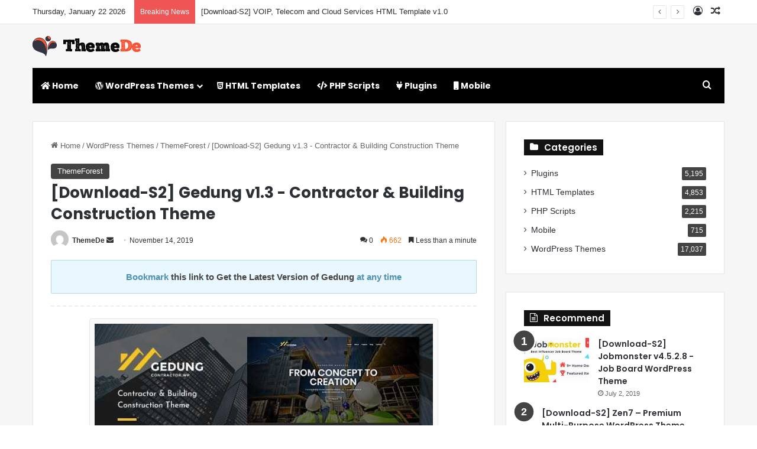

--- FILE ---
content_type: text/html; charset=UTF-8
request_url: https://www.themede.com/download-s2-gedung-v1-3-contractor-building-construction-theme.html
body_size: 18395
content:
<!DOCTYPE html>
<html lang="en-US" class="" data-skin="light" prefix="og: http://ogp.me/ns#">
<head>
	<meta charset="UTF-8" />
	<link rel="profile" href="https://gmpg.org/xfn/11" />
	<title>[Download-S2] Gedung v1.3 - Contractor &amp; Building Construction Theme - ThemeDe</title>
<meta name='robots' content='max-image-preview:large' />
<link rel="alternate" type="application/rss+xml" title="ThemeDe &raquo; Feed" href="https://www.themede.com/feed" />
<link rel="alternate" type="application/rss+xml" title="ThemeDe &raquo; Comments Feed" href="https://www.themede.com/comments/feed" />
<link rel="alternate" type="application/rss+xml" title="ThemeDe &raquo; [Download-S2] Gedung v1.3 - Contractor &amp; Building Construction Theme Comments Feed" href="https://www.themede.com/download-s2-gedung-v1-3-contractor-building-construction-theme.html/feed" />

		<style type="text/css">
			:root{				
			--tie-preset-gradient-1: linear-gradient(135deg, rgba(6, 147, 227, 1) 0%, rgb(155, 81, 224) 100%);
			--tie-preset-gradient-2: linear-gradient(135deg, rgb(122, 220, 180) 0%, rgb(0, 208, 130) 100%);
			--tie-preset-gradient-3: linear-gradient(135deg, rgba(252, 185, 0, 1) 0%, rgba(255, 105, 0, 1) 100%);
			--tie-preset-gradient-4: linear-gradient(135deg, rgba(255, 105, 0, 1) 0%, rgb(207, 46, 46) 100%);
			--tie-preset-gradient-5: linear-gradient(135deg, rgb(238, 238, 238) 0%, rgb(169, 184, 195) 100%);
			--tie-preset-gradient-6: linear-gradient(135deg, rgb(74, 234, 220) 0%, rgb(151, 120, 209) 20%, rgb(207, 42, 186) 40%, rgb(238, 44, 130) 60%, rgb(251, 105, 98) 80%, rgb(254, 248, 76) 100%);
			--tie-preset-gradient-7: linear-gradient(135deg, rgb(255, 206, 236) 0%, rgb(152, 150, 240) 100%);
			--tie-preset-gradient-8: linear-gradient(135deg, rgb(254, 205, 165) 0%, rgb(254, 45, 45) 50%, rgb(107, 0, 62) 100%);
			--tie-preset-gradient-9: linear-gradient(135deg, rgb(255, 203, 112) 0%, rgb(199, 81, 192) 50%, rgb(65, 88, 208) 100%);
			--tie-preset-gradient-10: linear-gradient(135deg, rgb(255, 245, 203) 0%, rgb(182, 227, 212) 50%, rgb(51, 167, 181) 100%);
			--tie-preset-gradient-11: linear-gradient(135deg, rgb(202, 248, 128) 0%, rgb(113, 206, 126) 100%);
			--tie-preset-gradient-12: linear-gradient(135deg, rgb(2, 3, 129) 0%, rgb(40, 116, 252) 100%);
			--tie-preset-gradient-13: linear-gradient(135deg, #4D34FA, #ad34fa);
			--tie-preset-gradient-14: linear-gradient(135deg, #0057FF, #31B5FF);
			--tie-preset-gradient-15: linear-gradient(135deg, #FF007A, #FF81BD);
			--tie-preset-gradient-16: linear-gradient(135deg, #14111E, #4B4462);
			--tie-preset-gradient-17: linear-gradient(135deg, #F32758, #FFC581);

			
					--main-nav-background: #1f2024;
					--main-nav-secondry-background: rgba(0,0,0,0.2);
					--main-nav-primary-color: #0088ff;
					--main-nav-contrast-primary-color: #FFFFFF;
					--main-nav-text-color: #FFFFFF;
					--main-nav-secondry-text-color: rgba(225,255,255,0.5);
					--main-nav-main-border-color: rgba(255,255,255,0.07);
					--main-nav-secondry-border-color: rgba(255,255,255,0.04);
				
			}
		</style>
	<link rel="alternate" title="oEmbed (JSON)" type="application/json+oembed" href="https://www.themede.com/wp-json/oembed/1.0/embed?url=https%3A%2F%2Fwww.themede.com%2Fdownload-s2-gedung-v1-3-contractor-building-construction-theme.html" />
<link rel="alternate" title="oEmbed (XML)" type="text/xml+oembed" href="https://www.themede.com/wp-json/oembed/1.0/embed?url=https%3A%2F%2Fwww.themede.com%2Fdownload-s2-gedung-v1-3-contractor-building-construction-theme.html&#038;format=xml" />

<meta property="og:title" content="[Download-S2] Gedung v1.3 - Contractor &amp; Building Construction Theme - ThemeDe" />
<meta property="og:type" content="article" />
<meta property="og:description" content="Gedung is A Contractor &amp; Building Construction WordPress Theme. Very suitable for Contractor, Co" />
<meta property="og:url" content="https://www.themede.com/download-s2-gedung-v1-3-contractor-building-construction-theme.html" />
<meta property="og:site_name" content="ThemeDe" />
<meta property="og:image" content="https://www.themede.com/wp-content/uploads/2019/11/HioblYN.jpg" />
<meta name="viewport" content="width=device-width, initial-scale=1.0" /><style id='wp-img-auto-sizes-contain-inline-css' type='text/css'>
img:is([sizes=auto i],[sizes^="auto," i]){contain-intrinsic-size:3000px 1500px}
/*# sourceURL=wp-img-auto-sizes-contain-inline-css */
</style>
<style id='wp-block-library-inline-css' type='text/css'>
:root{--wp-block-synced-color:#7a00df;--wp-block-synced-color--rgb:122,0,223;--wp-bound-block-color:var(--wp-block-synced-color);--wp-editor-canvas-background:#ddd;--wp-admin-theme-color:#007cba;--wp-admin-theme-color--rgb:0,124,186;--wp-admin-theme-color-darker-10:#006ba1;--wp-admin-theme-color-darker-10--rgb:0,107,160.5;--wp-admin-theme-color-darker-20:#005a87;--wp-admin-theme-color-darker-20--rgb:0,90,135;--wp-admin-border-width-focus:2px}@media (min-resolution:192dpi){:root{--wp-admin-border-width-focus:1.5px}}.wp-element-button{cursor:pointer}:root .has-very-light-gray-background-color{background-color:#eee}:root .has-very-dark-gray-background-color{background-color:#313131}:root .has-very-light-gray-color{color:#eee}:root .has-very-dark-gray-color{color:#313131}:root .has-vivid-green-cyan-to-vivid-cyan-blue-gradient-background{background:linear-gradient(135deg,#00d084,#0693e3)}:root .has-purple-crush-gradient-background{background:linear-gradient(135deg,#34e2e4,#4721fb 50%,#ab1dfe)}:root .has-hazy-dawn-gradient-background{background:linear-gradient(135deg,#faaca8,#dad0ec)}:root .has-subdued-olive-gradient-background{background:linear-gradient(135deg,#fafae1,#67a671)}:root .has-atomic-cream-gradient-background{background:linear-gradient(135deg,#fdd79a,#004a59)}:root .has-nightshade-gradient-background{background:linear-gradient(135deg,#330968,#31cdcf)}:root .has-midnight-gradient-background{background:linear-gradient(135deg,#020381,#2874fc)}:root{--wp--preset--font-size--normal:16px;--wp--preset--font-size--huge:42px}.has-regular-font-size{font-size:1em}.has-larger-font-size{font-size:2.625em}.has-normal-font-size{font-size:var(--wp--preset--font-size--normal)}.has-huge-font-size{font-size:var(--wp--preset--font-size--huge)}.has-text-align-center{text-align:center}.has-text-align-left{text-align:left}.has-text-align-right{text-align:right}.has-fit-text{white-space:nowrap!important}#end-resizable-editor-section{display:none}.aligncenter{clear:both}.items-justified-left{justify-content:flex-start}.items-justified-center{justify-content:center}.items-justified-right{justify-content:flex-end}.items-justified-space-between{justify-content:space-between}.screen-reader-text{border:0;clip-path:inset(50%);height:1px;margin:-1px;overflow:hidden;padding:0;position:absolute;width:1px;word-wrap:normal!important}.screen-reader-text:focus{background-color:#ddd;clip-path:none;color:#444;display:block;font-size:1em;height:auto;left:5px;line-height:normal;padding:15px 23px 14px;text-decoration:none;top:5px;width:auto;z-index:100000}html :where(.has-border-color){border-style:solid}html :where([style*=border-top-color]){border-top-style:solid}html :where([style*=border-right-color]){border-right-style:solid}html :where([style*=border-bottom-color]){border-bottom-style:solid}html :where([style*=border-left-color]){border-left-style:solid}html :where([style*=border-width]){border-style:solid}html :where([style*=border-top-width]){border-top-style:solid}html :where([style*=border-right-width]){border-right-style:solid}html :where([style*=border-bottom-width]){border-bottom-style:solid}html :where([style*=border-left-width]){border-left-style:solid}html :where(img[class*=wp-image-]){height:auto;max-width:100%}:where(figure){margin:0 0 1em}html :where(.is-position-sticky){--wp-admin--admin-bar--position-offset:var(--wp-admin--admin-bar--height,0px)}@media screen and (max-width:600px){html :where(.is-position-sticky){--wp-admin--admin-bar--position-offset:0px}}

/*# sourceURL=wp-block-library-inline-css */
</style><style id='global-styles-inline-css' type='text/css'>
:root{--wp--preset--aspect-ratio--square: 1;--wp--preset--aspect-ratio--4-3: 4/3;--wp--preset--aspect-ratio--3-4: 3/4;--wp--preset--aspect-ratio--3-2: 3/2;--wp--preset--aspect-ratio--2-3: 2/3;--wp--preset--aspect-ratio--16-9: 16/9;--wp--preset--aspect-ratio--9-16: 9/16;--wp--preset--color--black: #000000;--wp--preset--color--cyan-bluish-gray: #abb8c3;--wp--preset--color--white: #ffffff;--wp--preset--color--pale-pink: #f78da7;--wp--preset--color--vivid-red: #cf2e2e;--wp--preset--color--luminous-vivid-orange: #ff6900;--wp--preset--color--luminous-vivid-amber: #fcb900;--wp--preset--color--light-green-cyan: #7bdcb5;--wp--preset--color--vivid-green-cyan: #00d084;--wp--preset--color--pale-cyan-blue: #8ed1fc;--wp--preset--color--vivid-cyan-blue: #0693e3;--wp--preset--color--vivid-purple: #9b51e0;--wp--preset--color--global-color: #444444;--wp--preset--gradient--vivid-cyan-blue-to-vivid-purple: linear-gradient(135deg,rgb(6,147,227) 0%,rgb(155,81,224) 100%);--wp--preset--gradient--light-green-cyan-to-vivid-green-cyan: linear-gradient(135deg,rgb(122,220,180) 0%,rgb(0,208,130) 100%);--wp--preset--gradient--luminous-vivid-amber-to-luminous-vivid-orange: linear-gradient(135deg,rgb(252,185,0) 0%,rgb(255,105,0) 100%);--wp--preset--gradient--luminous-vivid-orange-to-vivid-red: linear-gradient(135deg,rgb(255,105,0) 0%,rgb(207,46,46) 100%);--wp--preset--gradient--very-light-gray-to-cyan-bluish-gray: linear-gradient(135deg,rgb(238,238,238) 0%,rgb(169,184,195) 100%);--wp--preset--gradient--cool-to-warm-spectrum: linear-gradient(135deg,rgb(74,234,220) 0%,rgb(151,120,209) 20%,rgb(207,42,186) 40%,rgb(238,44,130) 60%,rgb(251,105,98) 80%,rgb(254,248,76) 100%);--wp--preset--gradient--blush-light-purple: linear-gradient(135deg,rgb(255,206,236) 0%,rgb(152,150,240) 100%);--wp--preset--gradient--blush-bordeaux: linear-gradient(135deg,rgb(254,205,165) 0%,rgb(254,45,45) 50%,rgb(107,0,62) 100%);--wp--preset--gradient--luminous-dusk: linear-gradient(135deg,rgb(255,203,112) 0%,rgb(199,81,192) 50%,rgb(65,88,208) 100%);--wp--preset--gradient--pale-ocean: linear-gradient(135deg,rgb(255,245,203) 0%,rgb(182,227,212) 50%,rgb(51,167,181) 100%);--wp--preset--gradient--electric-grass: linear-gradient(135deg,rgb(202,248,128) 0%,rgb(113,206,126) 100%);--wp--preset--gradient--midnight: linear-gradient(135deg,rgb(2,3,129) 0%,rgb(40,116,252) 100%);--wp--preset--font-size--small: 13px;--wp--preset--font-size--medium: 20px;--wp--preset--font-size--large: 36px;--wp--preset--font-size--x-large: 42px;--wp--preset--spacing--20: 0.44rem;--wp--preset--spacing--30: 0.67rem;--wp--preset--spacing--40: 1rem;--wp--preset--spacing--50: 1.5rem;--wp--preset--spacing--60: 2.25rem;--wp--preset--spacing--70: 3.38rem;--wp--preset--spacing--80: 5.06rem;--wp--preset--shadow--natural: 6px 6px 9px rgba(0, 0, 0, 0.2);--wp--preset--shadow--deep: 12px 12px 50px rgba(0, 0, 0, 0.4);--wp--preset--shadow--sharp: 6px 6px 0px rgba(0, 0, 0, 0.2);--wp--preset--shadow--outlined: 6px 6px 0px -3px rgb(255, 255, 255), 6px 6px rgb(0, 0, 0);--wp--preset--shadow--crisp: 6px 6px 0px rgb(0, 0, 0);}:where(.is-layout-flex){gap: 0.5em;}:where(.is-layout-grid){gap: 0.5em;}body .is-layout-flex{display: flex;}.is-layout-flex{flex-wrap: wrap;align-items: center;}.is-layout-flex > :is(*, div){margin: 0;}body .is-layout-grid{display: grid;}.is-layout-grid > :is(*, div){margin: 0;}:where(.wp-block-columns.is-layout-flex){gap: 2em;}:where(.wp-block-columns.is-layout-grid){gap: 2em;}:where(.wp-block-post-template.is-layout-flex){gap: 1.25em;}:where(.wp-block-post-template.is-layout-grid){gap: 1.25em;}.has-black-color{color: var(--wp--preset--color--black) !important;}.has-cyan-bluish-gray-color{color: var(--wp--preset--color--cyan-bluish-gray) !important;}.has-white-color{color: var(--wp--preset--color--white) !important;}.has-pale-pink-color{color: var(--wp--preset--color--pale-pink) !important;}.has-vivid-red-color{color: var(--wp--preset--color--vivid-red) !important;}.has-luminous-vivid-orange-color{color: var(--wp--preset--color--luminous-vivid-orange) !important;}.has-luminous-vivid-amber-color{color: var(--wp--preset--color--luminous-vivid-amber) !important;}.has-light-green-cyan-color{color: var(--wp--preset--color--light-green-cyan) !important;}.has-vivid-green-cyan-color{color: var(--wp--preset--color--vivid-green-cyan) !important;}.has-pale-cyan-blue-color{color: var(--wp--preset--color--pale-cyan-blue) !important;}.has-vivid-cyan-blue-color{color: var(--wp--preset--color--vivid-cyan-blue) !important;}.has-vivid-purple-color{color: var(--wp--preset--color--vivid-purple) !important;}.has-black-background-color{background-color: var(--wp--preset--color--black) !important;}.has-cyan-bluish-gray-background-color{background-color: var(--wp--preset--color--cyan-bluish-gray) !important;}.has-white-background-color{background-color: var(--wp--preset--color--white) !important;}.has-pale-pink-background-color{background-color: var(--wp--preset--color--pale-pink) !important;}.has-vivid-red-background-color{background-color: var(--wp--preset--color--vivid-red) !important;}.has-luminous-vivid-orange-background-color{background-color: var(--wp--preset--color--luminous-vivid-orange) !important;}.has-luminous-vivid-amber-background-color{background-color: var(--wp--preset--color--luminous-vivid-amber) !important;}.has-light-green-cyan-background-color{background-color: var(--wp--preset--color--light-green-cyan) !important;}.has-vivid-green-cyan-background-color{background-color: var(--wp--preset--color--vivid-green-cyan) !important;}.has-pale-cyan-blue-background-color{background-color: var(--wp--preset--color--pale-cyan-blue) !important;}.has-vivid-cyan-blue-background-color{background-color: var(--wp--preset--color--vivid-cyan-blue) !important;}.has-vivid-purple-background-color{background-color: var(--wp--preset--color--vivid-purple) !important;}.has-black-border-color{border-color: var(--wp--preset--color--black) !important;}.has-cyan-bluish-gray-border-color{border-color: var(--wp--preset--color--cyan-bluish-gray) !important;}.has-white-border-color{border-color: var(--wp--preset--color--white) !important;}.has-pale-pink-border-color{border-color: var(--wp--preset--color--pale-pink) !important;}.has-vivid-red-border-color{border-color: var(--wp--preset--color--vivid-red) !important;}.has-luminous-vivid-orange-border-color{border-color: var(--wp--preset--color--luminous-vivid-orange) !important;}.has-luminous-vivid-amber-border-color{border-color: var(--wp--preset--color--luminous-vivid-amber) !important;}.has-light-green-cyan-border-color{border-color: var(--wp--preset--color--light-green-cyan) !important;}.has-vivid-green-cyan-border-color{border-color: var(--wp--preset--color--vivid-green-cyan) !important;}.has-pale-cyan-blue-border-color{border-color: var(--wp--preset--color--pale-cyan-blue) !important;}.has-vivid-cyan-blue-border-color{border-color: var(--wp--preset--color--vivid-cyan-blue) !important;}.has-vivid-purple-border-color{border-color: var(--wp--preset--color--vivid-purple) !important;}.has-vivid-cyan-blue-to-vivid-purple-gradient-background{background: var(--wp--preset--gradient--vivid-cyan-blue-to-vivid-purple) !important;}.has-light-green-cyan-to-vivid-green-cyan-gradient-background{background: var(--wp--preset--gradient--light-green-cyan-to-vivid-green-cyan) !important;}.has-luminous-vivid-amber-to-luminous-vivid-orange-gradient-background{background: var(--wp--preset--gradient--luminous-vivid-amber-to-luminous-vivid-orange) !important;}.has-luminous-vivid-orange-to-vivid-red-gradient-background{background: var(--wp--preset--gradient--luminous-vivid-orange-to-vivid-red) !important;}.has-very-light-gray-to-cyan-bluish-gray-gradient-background{background: var(--wp--preset--gradient--very-light-gray-to-cyan-bluish-gray) !important;}.has-cool-to-warm-spectrum-gradient-background{background: var(--wp--preset--gradient--cool-to-warm-spectrum) !important;}.has-blush-light-purple-gradient-background{background: var(--wp--preset--gradient--blush-light-purple) !important;}.has-blush-bordeaux-gradient-background{background: var(--wp--preset--gradient--blush-bordeaux) !important;}.has-luminous-dusk-gradient-background{background: var(--wp--preset--gradient--luminous-dusk) !important;}.has-pale-ocean-gradient-background{background: var(--wp--preset--gradient--pale-ocean) !important;}.has-electric-grass-gradient-background{background: var(--wp--preset--gradient--electric-grass) !important;}.has-midnight-gradient-background{background: var(--wp--preset--gradient--midnight) !important;}.has-small-font-size{font-size: var(--wp--preset--font-size--small) !important;}.has-medium-font-size{font-size: var(--wp--preset--font-size--medium) !important;}.has-large-font-size{font-size: var(--wp--preset--font-size--large) !important;}.has-x-large-font-size{font-size: var(--wp--preset--font-size--x-large) !important;}
/*# sourceURL=global-styles-inline-css */
</style>

<style id='classic-theme-styles-inline-css' type='text/css'>
/*! This file is auto-generated */
.wp-block-button__link{color:#fff;background-color:#32373c;border-radius:9999px;box-shadow:none;text-decoration:none;padding:calc(.667em + 2px) calc(1.333em + 2px);font-size:1.125em}.wp-block-file__button{background:#32373c;color:#fff;text-decoration:none}
/*# sourceURL=/wp-includes/css/classic-themes.min.css */
</style>
<link rel='stylesheet' id='mdp_style-css' href='https://www.themede.com/wp-content/plugins/my-down-panel/css/my-down-panel.css?ver=6.9' type='text/css' media='all' />
<link rel='stylesheet' id='tie-css-base-css' href='https://www.themede.com/wp-content/themes/jannah/assets/css/base.min.css?ver=7.6.3' type='text/css' media='all' />
<link rel='stylesheet' id='tie-css-styles-css' href='https://www.themede.com/wp-content/themes/jannah/assets/css/style.min.css?ver=7.6.3' type='text/css' media='all' />
<link rel='stylesheet' id='tie-css-widgets-css' href='https://www.themede.com/wp-content/themes/jannah/assets/css/widgets.min.css?ver=7.6.3' type='text/css' media='all' />
<link rel='stylesheet' id='tie-css-helpers-css' href='https://www.themede.com/wp-content/themes/jannah/assets/css/helpers.min.css?ver=7.6.3' type='text/css' media='all' />
<link rel='stylesheet' id='tie-fontawesome5-css' href='https://www.themede.com/wp-content/themes/jannah/assets/css/fontawesome.css?ver=7.6.3' type='text/css' media='all' />
<link rel='stylesheet' id='tie-css-ilightbox-css' href='https://www.themede.com/wp-content/themes/jannah/assets/ilightbox/light-skin/skin.css?ver=7.6.3' type='text/css' media='all' />
<link rel='stylesheet' id='tie-css-single-css' href='https://www.themede.com/wp-content/themes/jannah/assets/css/single.min.css?ver=7.6.3' type='text/css' media='all' />
<link rel='stylesheet' id='tie-css-print-css' href='https://www.themede.com/wp-content/themes/jannah/assets/css/print.css?ver=7.6.3' type='text/css' media='print' />
<link rel='stylesheet' id='tie-theme-child-css-css' href='https://www.themede.com/wp-content/themes/jannah-child/style.css?ver=6.9' type='text/css' media='all' />
<style id='tie-theme-child-css-inline-css' type='text/css'>
.wf-active .logo-text,.wf-active h1,.wf-active h2,.wf-active h3,.wf-active h4,.wf-active h5,.wf-active h6,.wf-active .the-subtitle{font-family: 'Poppins';}.wf-active #main-nav .main-menu > ul > li > a{font-family: 'Poppins';}.entry-header h1.entry-title{font-size: 26px;}h1.page-title{font-size: 26px;}#tie-body{background-color: #ffffff;}:root:root{--brand-color: #444444;--dark-brand-color: #121212;--bright-color: #FFFFFF;--base-color: #2c2f34;}#reading-position-indicator{box-shadow: 0 0 10px rgba( 68,68,68,0.7);}:root:root{--brand-color: #444444;--dark-brand-color: #121212;--bright-color: #FFFFFF;--base-color: #2c2f34;}#reading-position-indicator{box-shadow: 0 0 10px rgba( 68,68,68,0.7);}#header-notification-bar{background: var( --tie-preset-gradient-13 );}#header-notification-bar{--tie-buttons-color: #FFFFFF;--tie-buttons-border-color: #FFFFFF;--tie-buttons-hover-color: #e1e1e1;--tie-buttons-hover-text: #000000;}#header-notification-bar{--tie-buttons-text: #000000;}#main-nav .main-menu-wrapper,#main-nav .menu-sub-content,#main-nav .comp-sub-menu,#main-nav ul.cats-vertical li a.is-active,#main-nav ul.cats-vertical li a:hover,#autocomplete-suggestions.search-in-main-nav{background-color: #000000;}#main-nav{border-width: 0;}#theme-header #main-nav:not(.fixed-nav){bottom: 0;}#main-nav .icon-basecloud-bg:after{color: #000000;}#autocomplete-suggestions.search-in-main-nav{border-color: rgba(255,255,255,0.07);}.main-nav-boxed #main-nav .main-menu-wrapper{border-width: 0;}#tie-container #tie-wrapper,.post-layout-8 #content{background-color: #f6f6f6;}#footer{background-color: #ffffff;}#site-info{background-color: #f6f6f6;}#tie-wrapper #theme-header{background-color: #f6f6f6;}#footer .posts-list-counter .posts-list-items li.widget-post-list:before{border-color: #ffffff;}#footer .timeline-widget a .date:before{border-color: rgba(255,255,255,0.8);}#footer .footer-boxed-widget-area,#footer textarea,#footer input:not([type=submit]),#footer select,#footer code,#footer kbd,#footer pre,#footer samp,#footer .show-more-button,#footer .slider-links .tie-slider-nav span,#footer #wp-calendar,#footer #wp-calendar tbody td,#footer #wp-calendar thead th,#footer .widget.buddypress .item-options a{border-color: rgba(0,0,0,0.1);}#footer .social-statistics-widget .white-bg li.social-icons-item a,#footer .widget_tag_cloud .tagcloud a,#footer .latest-tweets-widget .slider-links .tie-slider-nav span,#footer .widget_layered_nav_filters a{border-color: rgba(0,0,0,0.1);}#footer .social-statistics-widget .white-bg li:before{background: rgba(0,0,0,0.1);}.site-footer #wp-calendar tbody td{background: rgba(0,0,0,0.02);}#footer .white-bg .social-icons-item a span.followers span,#footer .circle-three-cols .social-icons-item a .followers-num,#footer .circle-three-cols .social-icons-item a .followers-name{color: rgba(0,0,0,0.8);}#footer .timeline-widget ul:before,#footer .timeline-widget a:not(:hover) .date:before{background-color: #e1e1e1;}#footer .widget-title,#footer .widget-title a:not(:hover){color: #333333;}#footer,#footer textarea,#footer input:not([type='submit']),#footer select,#footer #wp-calendar tbody,#footer .tie-slider-nav li span:not(:hover),#footer .widget_categories li a:before,#footer .widget_product_categories li a:before,#footer .widget_layered_nav li a:before,#footer .widget_archive li a:before,#footer .widget_nav_menu li a:before,#footer .widget_meta li a:before,#footer .widget_pages li a:before,#footer .widget_recent_entries li a:before,#footer .widget_display_forums li a:before,#footer .widget_display_views li a:before,#footer .widget_rss li a:before,#footer .widget_display_stats dt:before,#footer .subscribe-widget-content h3,#footer .about-author .social-icons a:not(:hover) span{color: #555555;}#footer post-widget-body .meta-item,#footer .post-meta,#footer .stream-title,#footer.dark-skin .timeline-widget .date,#footer .wp-caption .wp-caption-text,#footer .rss-date{color: rgba(85,85,85,0.7);}#footer input::-moz-placeholder{color: #555555;}#footer input:-moz-placeholder{color: #555555;}#footer input:-ms-input-placeholder{color: #555555;}#footer input::-webkit-input-placeholder{color: #555555;}.site-footer.dark-skin a:not(:hover){color: #333333;}.site-footer.dark-skin a:hover,#footer .stars-rating-active,#footer .twitter-icon-wrap span,.block-head-4.magazine2 #footer .tabs li a{color: #f28776;}#footer .circle_bar{stroke: #f28776;}#footer .widget.buddypress .item-options a.selected,#footer .widget.buddypress .item-options a.loading,#footer .tie-slider-nav span:hover,.block-head-4.magazine2 #footer .tabs{border-color: #f28776;}.magazine2:not(.block-head-4) #footer .tabs a:hover,.magazine2:not(.block-head-4) #footer .tabs .active a,.magazine1 #footer .tabs a:hover,.magazine1 #footer .tabs .active a,.block-head-4.magazine2 #footer .tabs.tabs .active a,.block-head-4.magazine2 #footer .tabs > .active a:before,.block-head-4.magazine2 #footer .tabs > li.active:nth-child(n) a:after,#footer .digital-rating-static,#footer .timeline-widget li a:hover .date:before,#footer #wp-calendar #today,#footer .posts-list-counter .posts-list-items li.widget-post-list:before,#footer .cat-counter span,#footer.dark-skin .the-global-title:after,#footer .button,#footer [type='submit'],#footer .spinner > div,#footer .widget.buddypress .item-options a.selected,#footer .widget.buddypress .item-options a.loading,#footer .tie-slider-nav span:hover,#footer .fullwidth-area .tagcloud a:hover{background-color: #f28776;color: #FFFFFF;}.block-head-4.magazine2 #footer .tabs li a:hover{color: #d46958;}.block-head-4.magazine2 #footer .tabs.tabs .active a:hover,#footer .widget.buddypress .item-options a.selected,#footer .widget.buddypress .item-options a.loading,#footer .tie-slider-nav span:hover{color: #FFFFFF !important;}#footer .button:hover,#footer [type='submit']:hover{background-color: #d46958;color: #FFFFFF;}#site-info,#site-info ul.social-icons li a:not(:hover) span{color: #555555;}#footer .site-info a:not(:hover){color: #333333;}#footer .site-info a:hover{color: #000000;}@media (min-width: 1200px){.container{width: auto;}}.boxed-layout #tie-wrapper,.boxed-layout .fixed-nav{max-width: 1530px;}@media (min-width: 1500px){.container,.wide-next-prev-slider-wrapper .slider-main-container{max-width: 1500px;}}@media (max-width: 991px){.side-aside.normal-side{background-image: url(https://www.themede.com/wp-content/uploads/2019/07/mobile.jpg);background-repeat: no-repeat;background-size: cover; background-attachment: fixed;}}
/*# sourceURL=tie-theme-child-css-inline-css */
</style>
<script type="text/javascript" src="https://www.themede.com/wp-includes/js/jquery/jquery.min.js?ver=3.7.1" id="jquery-core-js"></script>
<script type="text/javascript" src="https://www.themede.com/wp-includes/js/jquery/jquery-migrate.min.js?ver=3.4.1" id="jquery-migrate-js"></script>
<script type="text/javascript" src="https://www.themede.com/wp-content/plugins/my-down-panel/js/dialog.js?ver=6.9" id="mdp_dialog-js"></script>
<link rel="https://api.w.org/" href="https://www.themede.com/wp-json/" /><link rel="alternate" title="JSON" type="application/json" href="https://www.themede.com/wp-json/wp/v2/posts/55933" /><link rel="EditURI" type="application/rsd+xml" title="RSD" href="https://www.themede.com/xmlrpc.php?rsd" />
<meta name="generator" content="WordPress 6.9" />
<link rel="canonical" href="https://www.themede.com/download-s2-gedung-v1-3-contractor-building-construction-theme.html" />
<link rel='shortlink' href='https://www.themede.com/?p=55933' />
 <meta name="description" content="Gedung is A Contractor &amp; Building Construction WordPress Theme. Very suitable for Contractor, Construction Agency and Building Company with portfo" /><meta http-equiv="X-UA-Compatible" content="IE=edge"><!-- Global site tag (gtag.js) - Google Analytics -->
<script async src="https://www.googletagmanager.com/gtag/js?id=UA-97876184-3"></script>
<script>
  window.dataLayer = window.dataLayer || [];
  function gtag(){dataLayer.push(arguments);}
  gtag('js', new Date());

  gtag('config', 'UA-97876184-3');
</script>

<meta name="theme-color" content="#f6f6f6" /></head>

<body id="tie-body" class="wp-singular post-template-default single single-post postid-55933 single-format-standard wp-theme-jannah wp-child-theme-jannah-child wrapper-has-shadow block-head-4 magazine1 is-lazyload is-thumb-overlay-disabled is-desktop is-header-layout-3 sidebar-right has-sidebar post-layout-2 narrow-title-narrow-media post-has-toggle hide_share_post_top hide_share_post_bottom">



<div class="background-overlay">

	<div id="tie-container" class="site tie-container">

		
		<div id="tie-wrapper">
			
<header id="theme-header" class="theme-header header-layout-3 main-nav-dark main-nav-default-dark main-nav-below main-nav-boxed no-stream-item top-nav-active top-nav-light top-nav-default-light top-nav-above has-normal-width-logo mobile-header-centered">
	
<nav id="top-nav"  class="has-date-breaking-components top-nav header-nav has-breaking-news" aria-label="Secondary Navigation">
	<div class="container">
		<div class="topbar-wrapper">

			
					<div class="topbar-today-date">
						Thursday, January 22 2026					</div>
					
			<div class="tie-alignleft">
				
<div class="breaking controls-is-active">

	<span class="breaking-title">
		<span class="tie-icon-bolt breaking-icon" aria-hidden="true"></span>
		<span class="breaking-title-text">Breaking News</span>
	</span>

	<ul id="breaking-news-in-header" class="breaking-news" data-type="reveal" data-arrows="true">

		
							<li class="news-item">
								<a href="https://www.themede.com/download-s2-voip-telecom-and-cloud-services-html-template-v1-0.html">[Download-S2] VOIP, Telecom and Cloud Services HTML Template v1.0</a>
							</li>

							
							<li class="news-item">
								<a href="https://www.themede.com/download-s1-digital-marketting-banners-gwd.html">[Download-S1] Digital Marketting Banners GWD</a>
							</li>

							
							<li class="news-item">
								<a href="https://www.themede.com/download-s2-magician-v1-1-responsive-parallax-template.html">[Download-S2] Magician v1.1 - Responsive Parallax Template</a>
							</li>

							
							<li class="news-item">
								<a href="https://www.themede.com/download-s2-real-homes-v3-10-1-wordpress-real-estate-theme.html">[Download-S2] Real Homes v3.10.1 - WordPress Real Estate Theme</a>
							</li>

							
							<li class="news-item">
								<a href="https://www.themede.com/download-s2-boodo-wp-v2-2-food-and-magazine-shop-wordpress-theme.html">[Download-S2] Boodo WP v2.2 - Food and Magazine Shop WordPress Theme</a>
							</li>

							
							<li class="news-item">
								<a href="https://www.themede.com/download-s2-finoptis-v2-2-multipurpose-business-wordpress-theme.html">[Download-S2] Finoptis v2.2 - Multipurpose Business WordPress Theme</a>
							</li>

							
							<li class="news-item">
								<a href="https://www.themede.com/download-s2-begin-v1-9-startup-saas-wordpress-theme.html">[Download-S2] Begin v1.9 - Startup, SaaS WordPress Theme</a>
							</li>

							
							<li class="news-item">
								<a href="https://www.themede.com/download-s2-goodlife-v4-1-7-1-responsive-magazine-theme.html">[Download-S2] GoodLife v4.1.7.1 - Responsive Magazine Theme</a>
							</li>

							
							<li class="news-item">
								<a href="https://www.themede.com/download-s1-vamshop-2-ecommerce-cms-v2-0.html">[Download-S1] VamShop 2 eCommerce CMS v2.0</a>
							</li>

							
							<li class="news-item">
								<a href="https://www.themede.com/download-s2-topdeal-v1-7-0-multipurpose-marketplace-wordpress-theme.html">[Download-S2] TopDeal v1.7.0 - Multipurpose Marketplace WordPress Theme</a>
							</li>

							
	</ul>
</div><!-- #breaking /-->
			</div><!-- .tie-alignleft /-->

			<div class="tie-alignright">
				<ul class="components">
	
		<li class=" popup-login-icon menu-item custom-menu-link">
			<a href="#" class="lgoin-btn tie-popup-trigger">
				<span class="tie-icon-author" aria-hidden="true"></span>
				<span class="screen-reader-text">Log In</span>			</a>
		</li>

				<li class="random-post-icon menu-item custom-menu-link">
		<a href="/download-s2-gedung-v1-3-contractor-building-construction-theme.html?random-post=1" class="random-post" title="Random Article" rel="nofollow">
			<span class="tie-icon-random" aria-hidden="true"></span>
			<span class="screen-reader-text">Random Article</span>
		</a>
	</li>
	</ul><!-- Components -->			</div><!-- .tie-alignright /-->

		</div><!-- .topbar-wrapper /-->
	</div><!-- .container /-->
</nav><!-- #top-nav /-->

<div class="container header-container">
	<div class="tie-row logo-row">

		
		<div class="logo-wrapper">
			<div class="tie-col-md-4 logo-container clearfix">
				<div id="mobile-header-components-area_1" class="mobile-header-components"></div>
		<div id="logo" class="image-logo" style="margin-top: 20px; margin-bottom: 20px;">

			
			<a title="ThemeDe" href="https://www.themede.com/">
				
				<picture class="tie-logo-default tie-logo-picture">
					
					<source class="tie-logo-source-default tie-logo-source" srcset="/site/logo_mobile.png">
					<img class="tie-logo-img-default tie-logo-img" src="/site/logo_mobile.png" alt="ThemeDe" width="81" height="81" style="max-height:81px; width: auto;" />
				</picture>
						</a>

			
		</div><!-- #logo /-->

		<div id="mobile-header-components-area_2" class="mobile-header-components"><ul class="components"><li class="mobile-component_menu custom-menu-link"><a href="#" id="mobile-menu-icon" class=""><span class="tie-mobile-menu-icon nav-icon is-layout-1"></span><span class="screen-reader-text">Menu</span></a></li> <li class="mobile-component_login custom-menu-link">
				<a href="#" class="lgoin-btn tie-popup-trigger">
					<span class="tie-icon-author" aria-hidden="true"></span>
					<span class="screen-reader-text">Log In</span>
				</a>
			</li></ul></div>			</div><!-- .tie-col /-->
		</div><!-- .logo-wrapper /-->

		
	</div><!-- .tie-row /-->
</div><!-- .container /-->

<div class="main-nav-wrapper">
	<nav id="main-nav" data-skin="search-in-main-nav" class="main-nav header-nav live-search-parent menu-style-default menu-style-solid-bg"  aria-label="Primary Navigation">
		<div class="container">

			<div class="main-menu-wrapper">

				
				<div id="menu-components-wrap">

					
		<div id="sticky-logo" class="image-logo">

			
			<a title="ThemeDe" href="https://www.themede.com/">
				
				<picture class="tie-logo-default tie-logo-picture">
					<source class="tie-logo-source-default tie-logo-source" srcset="/site/logo_mobile.png">
					<img class="tie-logo-img-default tie-logo-img" src="/site/logo_mobile.png" alt="ThemeDe"  />
				</picture>
						</a>

			
		</div><!-- #Sticky-logo /-->

		<div class="flex-placeholder"></div>
		
					<div class="main-menu main-menu-wrap">
						<div id="main-nav-menu" class="main-menu header-menu"><ul id="menu-main" class="menu"><li id="menu-item-13030" class="menu-item menu-item-type-custom menu-item-object-custom menu-item-13030 menu-item-has-icon"><a href="/"> <span aria-hidden="true" class="tie-menu-icon fas fa-home"></span> Home</a></li>
<li id="menu-item-12" class="menu-item menu-item-type-taxonomy menu-item-object-category current-post-ancestor menu-item-has-children menu-item-12 menu-item-has-icon"><a href="https://www.themede.com/category/wordpress-themes"> <span aria-hidden="true" class="tie-menu-icon fab fa-wordpress"></span> WordPress Themes</a>
<ul class="sub-menu menu-sub-content">
	<li id="menu-item-14" class="menu-item menu-item-type-taxonomy menu-item-object-category current-post-ancestor current-menu-parent current-post-parent menu-item-14"><a href="https://www.themede.com/category/wordpress-themes/themeforest">ThemeForest</a></li>
	<li id="menu-item-13" class="menu-item menu-item-type-taxonomy menu-item-object-category menu-item-13"><a href="https://www.themede.com/category/wordpress-themes/elegant-themes">Elegant Themes</a></li>
	<li id="menu-item-15" class="menu-item menu-item-type-taxonomy menu-item-object-category menu-item-15"><a href="https://www.themede.com/category/wordpress-themes/woothemes">WooThemes</a></li>
</ul>
</li>
<li id="menu-item-7" class="menu-item menu-item-type-taxonomy menu-item-object-category menu-item-7 menu-item-has-icon"><a href="https://www.themede.com/category/html-templates"> <span aria-hidden="true" class="tie-menu-icon fab fa-html5"></span> HTML Templates</a></li>
<li id="menu-item-9" class="menu-item menu-item-type-taxonomy menu-item-object-category menu-item-9 menu-item-has-icon"><a href="https://www.themede.com/category/php-scripts"> <span aria-hidden="true" class="tie-menu-icon fas fa-code"></span> PHP Scripts</a></li>
<li id="menu-item-10" class="menu-item menu-item-type-taxonomy menu-item-object-category menu-item-10 menu-item-has-icon"><a href="https://www.themede.com/category/plugins"> <span aria-hidden="true" class="tie-menu-icon fas fa-plug"></span> Plugins</a></li>
<li id="menu-item-8" class="menu-item menu-item-type-taxonomy menu-item-object-category menu-item-8 menu-item-has-icon"><a href="https://www.themede.com/category/mobile"> <span aria-hidden="true" class="tie-menu-icon fas fa-mobile"></span> Mobile</a></li>
</ul></div>					</div><!-- .main-menu /-->

					<ul class="components">			<li class="search-compact-icon menu-item custom-menu-link">
				<a href="#" class="tie-search-trigger">
					<span class="tie-icon-search tie-search-icon" aria-hidden="true"></span>
					<span class="screen-reader-text">Search for</span>
				</a>
			</li>
			</ul><!-- Components -->
				</div><!-- #menu-components-wrap /-->
			</div><!-- .main-menu-wrapper /-->
		</div><!-- .container /-->

			</nav><!-- #main-nav /-->
</div><!-- .main-nav-wrapper /-->

</header>

<div id="content" class="site-content container"><div id="main-content-row" class="tie-row main-content-row">

<div class="main-content tie-col-md-8 tie-col-xs-12" role="main">

	
	<article id="the-post" class="container-wrapper post-content tie-standard">

		
<header class="entry-header-outer">

	<nav id="breadcrumb"><a href="https://www.themede.com/"><span class="tie-icon-home" aria-hidden="true"></span> Home</a><em class="delimiter">/</em><a href="https://www.themede.com/category/wordpress-themes">WordPress Themes</a><em class="delimiter">/</em><a href="https://www.themede.com/category/wordpress-themes/themeforest">ThemeForest</a><em class="delimiter">/</em><span class="current">[Download-S2] Gedung v1.3 - Contractor &amp; Building Construction Theme</span></nav><script type="application/ld+json">{"@context":"http:\/\/schema.org","@type":"BreadcrumbList","@id":"#Breadcrumb","itemListElement":[{"@type":"ListItem","position":1,"item":{"name":"Home","@id":"https:\/\/www.themede.com\/"}},{"@type":"ListItem","position":2,"item":{"name":"WordPress Themes","@id":"https:\/\/www.themede.com\/category\/wordpress-themes"}},{"@type":"ListItem","position":3,"item":{"name":"ThemeForest","@id":"https:\/\/www.themede.com\/category\/wordpress-themes\/themeforest"}}]}</script>
	<div class="entry-header">

		<span class="post-cat-wrap"><a class="post-cat tie-cat-8" href="https://www.themede.com/category/wordpress-themes/themeforest">ThemeForest</a></span>
		<h1 class="post-title entry-title">
			[Download-S2] Gedung v1.3 - Contractor &amp; Building Construction Theme		</h1>

		<div class="single-post-meta post-meta clearfix"><span class="author-meta single-author with-avatars"><span class="meta-item meta-author-wrapper meta-author-1">
						<span class="meta-author-avatar">
							<a href="https://www.themede.com/author/themede"><img alt='Photo of ThemeDe' src='https://secure.gravatar.com/avatar/caeba5eb59735daa193bde4594c0b3d2ad2f2d79695fe189ffe50daba227395d?s=140&#038;d=mm&#038;r=g' srcset='https://secure.gravatar.com/avatar/caeba5eb59735daa193bde4594c0b3d2ad2f2d79695fe189ffe50daba227395d?s=280&#038;d=mm&#038;r=g 2x' class='avatar avatar-140 photo' height='140' width='140' decoding='async'/></a>
						</span>
					<span class="meta-author"><a href="https://www.themede.com/author/themede" class="author-name tie-icon" title="ThemeDe">ThemeDe</a></span>
						<a href="/cdn-cgi/l/email-protection#f78092959a9684839285b7839f929a929392d994989a" class="author-email-link" target="_blank" rel="nofollow noopener" title="Send an email">
							<span class="tie-icon-envelope" aria-hidden="true"></span>
							<span class="screen-reader-text">Send an email</span>
						</a>
					</span></span><span class="date meta-item tie-icon">November 14, 2019</span><div class="tie-alignright"><span class="meta-comment tie-icon meta-item fa-before">0</span><span class="meta-views meta-item warm"><span class="tie-icon-fire" aria-hidden="true"></span> 662 </span><span class="meta-reading-time meta-item"><span class="tie-icon-bookmark" aria-hidden="true"></span> Less than a minute</span> </div></div><!-- .post-meta -->	</div><!-- .entry-header /-->

	
	
</header><!-- .entry-header-outer /-->



		<div class="entry-content entry clearfix">

			
			<script data-cfasync="false" src="/cdn-cgi/scripts/5c5dd728/cloudflare-static/email-decode.min.js"></script><script type="text/javascript">
            function get_down_modal(n) {
              jQuery(function($) {
                        var d = dialog({
                            title: n.title,
                            cancelValue: "Close",
                            cancel: function () {},
                            onshow: function () {
                                    $.ajax({
                                        url:"https://www.themede.com/wp-content/plugins/my-down-panel/server.php",
                                        type: "POST",
                                        data:{
                                            post_id: 55933
                                        },
                                        success:function(result){
                                            d.content(result);
                                        }
                                    });
                            },
                        });
                        d.showModal();
                 });
            }
            </script><div class="mdp-box blue" align="center">
            <strong>Bookmark <a href="/search/Gedung">this link to Get the Latest Version of Gedung</a> at any time</strong>
        </div>
        <hr class="mdp-divider dashed">
        <div class="mdp-img-border">
            <a href=""><img fetchpriority="high" decoding="async" width="590" height="300" src="https://www.themede.com/wp-content/uploads/2019/11/HioblYN.jpg" class="attachment- size- wp-post-image" alt="" /></a>
        </div>
        <div class="mdp-column mdp-one-third">
            <a href="https://1.envato.market/c/1987996/275988/4415?u=https://themeforest.net/item/gedung-contractor-building-construction-theme/21558760" class="mdp-button red" target="_blank" title="View the online demo of Gedung">
                <span class="mdp-button-icon-left icon-mdp-eye"></span>View Demo
            </a>
        </div>
        <div class="mdp-column mdp-one-third">
            <a href="#mdp_download" class="mdp-button blue" title="Download Gedung for Free">
                <span class="mdp-button-icon-left icon-mdp-download"></span>Download Item
            </a>
        </div>
        <div class="mdp-column mdp-one-third mdp-column-last">
            <a href="https://1.envato.market/c/1987996/275988/4415?u=https://themeforest.net/item/gedung-contractor-building-construction-theme/21558760" class="mdp-button green" target="_blank" title="Visit the official site of Gedung">
                <span class="mdp-button-icon-left icon-mdp-cart"></span>Official Site
            </a>
        </div>
        <div class="mdp-clear-floats"></div>
        <hr class="mdp-divider double">
        <p><a href="/download-s2-gedung-v1-3-contractor-building-construction-theme.html"><strong>Download Gedung v1.3 - Contractor & Building Construction Theme full version / nulled version / latest version for FREE.</strong></a></p>
        <h2>Ⅰ.Introducing</h2><p>Gedung is A Contractor &amp; Building Construction WordPress Theme. Very suitable for Contractor, Construction Agency and Building Company with portfolio work showcase. Gedung uses drag and drop page builder for built the page elements, make you easier to arrange your layout. This theme also served with extensive theme options. With header builder and footer options, we create every one of theme have their controls. Every choices is in you.</p>
<p><b>You may interested in :</b></p><p><a href="/download-s2-gedung-v1-3-contractor-building-construction-theme.html">Gedung v1.3 - Contractor & Building Construction Theme demo</a> | <a href="/download-s2-gedung-v1-3-contractor-building-construction-theme.html">Gedung v1.3 - Contractor & Building Construction Theme review</a> | <a href="/download-s2-gedung-v1-3-contractor-building-construction-theme.html">Gedung v1.3 - Contractor & Building Construction Theme support</a> | <a href="/download-s2-gedung-v1-3-contractor-building-construction-theme.html">Gedung v1.3 - Contractor & Building Construction Theme update</a> | <a href="/download-s2-gedung-v1-3-contractor-building-construction-theme.html">Gedung v1.3 - Contractor & Building Construction Theme changelog</a> | <a href="/download-s2-gedung-v1-3-contractor-building-construction-theme.html">Gedung v1.3 - Contractor & Building Construction Theme tutorials</a> | <a href="/download-s2-gedung-v1-3-contractor-building-construction-theme.html">Gedung v1.3 - Contractor & Building Construction Theme documentation</a> | <a href="/download-s2-gedung-v1-3-contractor-building-construction-theme.html">Gedung v1.3 - Contractor & Building Construction Theme purchase code</a> | <a href="/download-s2-gedung-v1-3-contractor-building-construction-theme.html">Gedung v1.3 - Contractor & Building Construction Theme nulled free download</a> | <a href="/download-s2-gedung-v1-3-contractor-building-construction-theme.html">Gedung v1.3 - Contractor & Building Construction Theme latest free download</a> | <a href="/download-s2-gedung-v1-3-contractor-building-construction-theme.html">Gedung v1.3 - Contractor & Building Construction Theme Google Drive free download</a> | <a href="/download-s2-gedung-v1-3-contractor-building-construction-theme.html">Gedung v1.3 - Contractor & Building Construction Theme website free download</a> | </p><h2 id="mdp_download">Ⅱ.Item Download</h2>
            <div class="mdp-box gray">
                <ul>
                    <li><i class="icon-mdp-circle-right"></i> <strong>Item name : </strong>Gedung v1.3 - Contractor & Building Construction Theme</li>
                    <li><i class="icon-mdp-circle-right"></i> <strong>File size : </strong>N/A</li>
                    <li><i class="icon-mdp-circle-right"></i> <strong>Support languages : </strong>English</li>
                    <li><i class="icon-mdp-circle-right"></i> <strong>Uploaded at : </strong>November 14, 2019</li>
                    <li><i class="icon-mdp-circle-right"></i> <strong>Applicable platform : </strong>ThemeForest</li>
                </ul>
                <a class="mdp-button black" title="Item download Gedung v1.3 - Contractor & Building Construction Theme" onclick="get_down_modal(this)"><span class="mdp-button-icon-left icon-mdp-download"></span>Download Now</a>
            </div>
            <hr class="mdp-divider dashed"><div class="mdp-box yellow"><i class="icon-mdp-info"></i> <strong>Notice :</strong><br />
    1.<a href="/download-s2-gedung-v1-3-contractor-building-construction-theme.html">ThemeDe provide <strong>the latest version of Gedung</strong>. </a>Even though <strong>it is impossible to guarantee that all items here contain nulled version or purchased code</strong>. We do not undertake any technology and copyright issues, there is no obligation to provide any technical support. <br />
    2.This item is <strong>for testing & studying purposes only and is not supported for commercial use</strong>. We will try to avoid the virus and keep the items pure. We will not liable for any responsibility caused by above actions and will reserve the right to the legal responsibility. <br />
    3.<a href="https://1.envato.market/c/1987996/275988/4415?u=https://themeforest.net/item/gedung-contractor-building-construction-theme/21558760" target="_blank">We highly recommend to <strong>buy Gedung from the official site</strong>.  </a>In addition to a full range of services, you may avoid any security issues. </div>
			<div class="post-bottom-meta post-bottom-tags post-tags-modern"><div class="post-bottom-meta-title"><span class="tie-icon-tags" aria-hidden="true"></span> Tags</div><span class="tagcloud"><a href="https://www.themede.com/tag/gedung-v1-3-contractor-building-construction-theme-changelog" rel="tag">Gedung v1.3 - Contractor &amp; Building Construction Theme changelog</a> <a href="https://www.themede.com/tag/gedung-v1-3-contractor-building-construction-theme-demo" rel="tag">Gedung v1.3 - Contractor &amp; Building Construction Theme demo</a> <a href="https://www.themede.com/tag/gedung-v1-3-contractor-building-construction-theme-latest-free-download" rel="tag">Gedung v1.3 - Contractor &amp; Building Construction Theme latest free download</a> <a href="https://www.themede.com/tag/gedung-v1-3-contractor-building-construction-theme-nulled-free-download" rel="tag">Gedung v1.3 - Contractor &amp; Building Construction Theme nulled free download</a> <a href="https://www.themede.com/tag/gedung-v1-3-contractor-building-construction-theme-purchase-code" rel="tag">Gedung v1.3 - Contractor &amp; Building Construction Theme purchase code</a> <a href="https://www.themede.com/tag/gedung-v1-3-contractor-building-construction-theme-review" rel="tag">Gedung v1.3 - Contractor &amp; Building Construction Theme review</a> <a href="https://www.themede.com/tag/gedung-v1-3-contractor-building-construction-theme-tutorials" rel="tag">Gedung v1.3 - Contractor &amp; Building Construction Theme tutorials</a></span></div>
		</div><!-- .entry-content /-->

				<div id="post-extra-info">
			<div class="theiaStickySidebar">
				<div class="single-post-meta post-meta clearfix"><span class="author-meta single-author with-avatars"><span class="meta-item meta-author-wrapper meta-author-1">
						<span class="meta-author-avatar">
							<a href="https://www.themede.com/author/themede"><img alt='Photo of ThemeDe' src='https://secure.gravatar.com/avatar/caeba5eb59735daa193bde4594c0b3d2ad2f2d79695fe189ffe50daba227395d?s=140&#038;d=mm&#038;r=g' srcset='https://secure.gravatar.com/avatar/caeba5eb59735daa193bde4594c0b3d2ad2f2d79695fe189ffe50daba227395d?s=280&#038;d=mm&#038;r=g 2x' class='avatar avatar-140 photo' height='140' width='140' decoding='async'/></a>
						</span>
					<span class="meta-author"><a href="https://www.themede.com/author/themede" class="author-name tie-icon" title="ThemeDe">ThemeDe</a></span>
						<a href="/cdn-cgi/l/email-protection#631406010e021017061123170b060e0607064d000c0e" class="author-email-link" target="_blank" rel="nofollow noopener" title="Send an email">
							<span class="tie-icon-envelope" aria-hidden="true"></span>
							<span class="screen-reader-text">Send an email</span>
						</a>
					</span></span><span class="date meta-item tie-icon">November 14, 2019</span><div class="tie-alignright"><span class="meta-comment tie-icon meta-item fa-before">0</span><span class="meta-views meta-item warm"><span class="tie-icon-fire" aria-hidden="true"></span> 662 </span><span class="meta-reading-time meta-item"><span class="tie-icon-bookmark" aria-hidden="true"></span> Less than a minute</span> </div></div><!-- .post-meta -->
			</div>
		</div>

		<div class="clearfix"></div>
		<script data-cfasync="false" src="/cdn-cgi/scripts/5c5dd728/cloudflare-static/email-decode.min.js"></script><script id="tie-schema-json" type="application/ld+json">{"@context":"http:\/\/schema.org","@type":"Article","dateCreated":"2019-11-14T20:23:00+00:00","datePublished":"2019-11-14T20:23:00+00:00","dateModified":"2019-11-14T20:23:00+00:00","headline":"[Download-S2] Gedung v1.3 - Contractor &amp; Building Construction Theme","name":"[Download-S2] Gedung v1.3 - Contractor &amp; Building Construction Theme","keywords":"Gedung v1.3 - Contractor &amp; Building Construction Theme changelog,Gedung v1.3 - Contractor &amp; Building Construction Theme demo,Gedung v1.3 - Contractor &amp; Building Construction Theme latest free download,Gedung v1.3 - Contractor &amp; Building Construction Theme nulled free download,Gedung v1.3 - Contractor &amp; Building Construction Theme purchase code,Gedung v1.3 - Contractor &amp; Building Construction Theme review,Gedung v1.3 - Contractor &amp; Building Construction Theme tutorials","url":"https:\/\/www.themede.com\/download-s2-gedung-v1-3-contractor-building-construction-theme.html","description":"Gedung is A Contractor &amp; Building Construction WordPress Theme. Very suitable for Contractor, Construction Agency and Building Company with portfolio work showcase. Gedung uses drag and drop page","copyrightYear":"2019","articleSection":"ThemeForest","articleBody":"Gedung is A Contractor &amp; Building Construction WordPress Theme. Very suitable for Contractor, Construction Agency and Building Company with portfolio work showcase. Gedung uses drag and drop page builder for built the page elements, make you easier to arrange your layout. This theme also served with extensive theme options. With header builder and footer options, we create every one of theme have their controls. Every choices is in you.","publisher":{"@id":"#Publisher","@type":"Organization","name":"ThemeDe","logo":{"@type":"ImageObject","url":"\/site\/logo_mobile.png"},"sameAs":["#","#","#","#"]},"sourceOrganization":{"@id":"#Publisher"},"copyrightHolder":{"@id":"#Publisher"},"mainEntityOfPage":{"@type":"WebPage","@id":"https:\/\/www.themede.com\/download-s2-gedung-v1-3-contractor-building-construction-theme.html","breadcrumb":{"@id":"#Breadcrumb"}},"author":{"@type":"Person","name":"ThemeDe","url":"https:\/\/www.themede.com\/author\/themede"},"image":{"@type":"ImageObject","url":"https:\/\/www.themede.com\/wp-content\/uploads\/2019\/11\/HioblYN.jpg","width":1200,"height":300}}</script>
		<div class="toggle-post-content clearfix">
			<a id="toggle-post-button" class="button" href="#">
				Show More <span class="tie-icon-angle-down"></span>
			</a>
		</div><!-- .toggle-post-content -->
		<script type="text/javascript">
			var $thisPost = document.getElementById('the-post');
			$thisPost = $thisPost.querySelector('.entry');

			var $thisButton = document.getElementById('toggle-post-button');
			$thisButton.addEventListener( 'click', function(e){
				$thisPost.classList.add('is-expanded');
				$thisButton.parentNode.removeChild($thisButton);
				e.preventDefault();
			});
		</script>
		

		<div id="share-buttons-bottom" class="share-buttons share-buttons-bottom">
			<div class="share-links ">
				
				<a href="https://www.facebook.com/sharer.php?u=https://www.themede.com/download-s2-gedung-v1-3-contractor-building-construction-theme.html" rel="external noopener nofollow" title="Facebook" target="_blank" class="facebook-share-btn  large-share-button" data-raw="https://www.facebook.com/sharer.php?u={post_link}">
					<span class="share-btn-icon tie-icon-facebook"></span> <span class="social-text">Facebook</span>
				</a>
				<a href="https://x.com/intent/post?text=%5BDownload-S2%5D%20Gedung%20v1.3%20-%20Contractor%20%26%20Building%20Construction%20Theme&#038;url=https://www.themede.com/download-s2-gedung-v1-3-contractor-building-construction-theme.html" rel="external noopener nofollow" title="X" target="_blank" class="twitter-share-btn  large-share-button" data-raw="https://x.com/intent/post?text={post_title}&amp;url={post_link}">
					<span class="share-btn-icon tie-icon-twitter"></span> <span class="social-text">X</span>
				</a>
				<a href="https://www.linkedin.com/shareArticle?mini=true&#038;url=https://www.themede.com/download-s2-gedung-v1-3-contractor-building-construction-theme.html&#038;title=%5BDownload-S2%5D%20Gedung%20v1.3%20-%20Contractor%20%26%20Building%20Construction%20Theme" rel="external noopener nofollow" title="LinkedIn" target="_blank" class="linkedin-share-btn " data-raw="https://www.linkedin.com/shareArticle?mini=true&amp;url={post_full_link}&amp;title={post_title}">
					<span class="share-btn-icon tie-icon-linkedin"></span> <span class="screen-reader-text">LinkedIn</span>
				</a>
				<a href="https://www.tumblr.com/share/link?url=https://www.themede.com/download-s2-gedung-v1-3-contractor-building-construction-theme.html&#038;name=%5BDownload-S2%5D%20Gedung%20v1.3%20-%20Contractor%20%26%20Building%20Construction%20Theme" rel="external noopener nofollow" title="Tumblr" target="_blank" class="tumblr-share-btn " data-raw="https://www.tumblr.com/share/link?url={post_link}&amp;name={post_title}">
					<span class="share-btn-icon tie-icon-tumblr"></span> <span class="screen-reader-text">Tumblr</span>
				</a>
				<a href="https://pinterest.com/pin/create/button/?url=https://www.themede.com/download-s2-gedung-v1-3-contractor-building-construction-theme.html&#038;description=%5BDownload-S2%5D%20Gedung%20v1.3%20-%20Contractor%20%26%20Building%20Construction%20Theme&#038;media=https://www.themede.com/wp-content/uploads/2019/11/HioblYN.jpg" rel="external noopener nofollow" title="Pinterest" target="_blank" class="pinterest-share-btn " data-raw="https://pinterest.com/pin/create/button/?url={post_link}&amp;description={post_title}&amp;media={post_img}">
					<span class="share-btn-icon tie-icon-pinterest"></span> <span class="screen-reader-text">Pinterest</span>
				</a>
				<a href="https://reddit.com/submit?url=https://www.themede.com/download-s2-gedung-v1-3-contractor-building-construction-theme.html&#038;title=%5BDownload-S2%5D%20Gedung%20v1.3%20-%20Contractor%20%26%20Building%20Construction%20Theme" rel="external noopener nofollow" title="Reddit" target="_blank" class="reddit-share-btn " data-raw="https://reddit.com/submit?url={post_link}&amp;title={post_title}">
					<span class="share-btn-icon tie-icon-reddit"></span> <span class="screen-reader-text">Reddit</span>
				</a>
				<a href="https://vk.com/share.php?url=https://www.themede.com/download-s2-gedung-v1-3-contractor-building-construction-theme.html" rel="external noopener nofollow" title="VKontakte" target="_blank" class="vk-share-btn " data-raw="https://vk.com/share.php?url={post_link}">
					<span class="share-btn-icon tie-icon-vk"></span> <span class="screen-reader-text">VKontakte</span>
				</a>
				<a href="/cdn-cgi/l/email-protection#[base64]" rel="external noopener nofollow" title="Share via Email" target="_blank" class="email-share-btn " data-raw="mailto:?subject={post_title}&amp;body={post_link}">
					<span class="share-btn-icon tie-icon-envelope"></span> <span class="screen-reader-text">Share via Email</span>
				</a>
				<a href="#" rel="external noopener nofollow" title="Print" target="_blank" class="print-share-btn " data-raw="#">
					<span class="share-btn-icon tie-icon-print"></span> <span class="screen-reader-text">Print</span>
				</a>			</div><!-- .share-links /-->
		</div><!-- .share-buttons /-->

		
	</article><!-- #the-post /-->

	
	<div class="post-components">

		
		<div class="about-author container-wrapper about-author-1">

								<div class="author-avatar">
						<a href="https://www.themede.com/author/themede">
							<img alt='Photo of ThemeDe' src='https://secure.gravatar.com/avatar/caeba5eb59735daa193bde4594c0b3d2ad2f2d79695fe189ffe50daba227395d?s=180&#038;d=mm&#038;r=g' srcset='https://secure.gravatar.com/avatar/caeba5eb59735daa193bde4594c0b3d2ad2f2d79695fe189ffe50daba227395d?s=360&#038;d=mm&#038;r=g 2x' class='avatar avatar-180 photo' height='180' width='180' loading='lazy' decoding='async'/>						</a>
					</div><!-- .author-avatar /-->
					
			<div class="author-info">

											<h3 class="author-name"><a href="https://www.themede.com/author/themede">ThemeDe</a></h3>
						
				<div class="author-bio">
					<a href="https://www.themede.com">ThemeDe (themede.com)</a> provides free premium digital products from Themeforest &amp; Codecanyon for code lovers. You can download <a href="https://www.themede.com/category/wordpress-themes">WordPress themes</a> &amp; <a href="https://www.themede.com/category/plugins">plugins</a>, <a href="https://www.themede.com/category/html-templates">HTML templates</a>, <a href="https://www.themede.com/category/php-scripts">PHP scripts</a>, <a href="https://www.themede.com/category/mobile">app templates</a> and other source code at ThemeDe. ThemeDe is a awesome platform to download digital resources, learn programming and share valuable experience.				</div><!-- .author-bio /-->

				<ul class="social-icons">
								<li class="social-icons-item">
									<a href="https://www.themede.com" rel="external noopener nofollow" target="_blank" class="social-link url-social-icon">
										<span class="tie-icon-home" aria-hidden="true"></span>
										<span class="screen-reader-text">Website</span>
									</a>
								</li>
							</ul>			</div><!-- .author-info /-->
			<div class="clearfix"></div>
		</div><!-- .about-author /-->
		
	

				<div id="related-posts" class="container-wrapper has-extra-post">

					<div class="mag-box-title the-global-title">
						<h3>Related Articles</h3>
					</div>

					<div class="related-posts-list">

					
							<div class="related-item tie-standard">

								
			<a aria-label="[Download-S2] Real Homes v3.10.1 - WordPress Real Estate Theme" href="https://www.themede.com/download-s2-real-homes-v3-10-1-wordpress-real-estate-theme.html" class="post-thumb"><img width="390" height="220" src="https://www.themede.com/wp-content/uploads/2020/02/G60Edl7-390x220.jpg" class="attachment-jannah-image-large size-jannah-image-large wp-post-image" alt="" decoding="async" loading="lazy" /></a>
								<h3 class="post-title"><a href="https://www.themede.com/download-s2-real-homes-v3-10-1-wordpress-real-estate-theme.html">[Download-S2] Real Homes v3.10.1 - WordPress Real Estate Theme</a></h3>

								<div class="post-meta clearfix"><span class="date meta-item tie-icon">February 17, 2020</span></div><!-- .post-meta -->							</div><!-- .related-item /-->

						
							<div class="related-item tie-standard">

								
			<a aria-label="[Download-S2] Boodo WP v2.2 - Food and Magazine Shop WordPress Theme" href="https://www.themede.com/download-s2-boodo-wp-v2-2-food-and-magazine-shop-wordpress-theme.html" class="post-thumb"><img width="390" height="220" src="https://www.themede.com/wp-content/uploads/2020/02/VoKGByU-390x220.jpg" class="attachment-jannah-image-large size-jannah-image-large wp-post-image" alt="" decoding="async" loading="lazy" /></a>
								<h3 class="post-title"><a href="https://www.themede.com/download-s2-boodo-wp-v2-2-food-and-magazine-shop-wordpress-theme.html">[Download-S2] Boodo WP v2.2 - Food and Magazine Shop WordPress Theme</a></h3>

								<div class="post-meta clearfix"><span class="date meta-item tie-icon">February 17, 2020</span></div><!-- .post-meta -->							</div><!-- .related-item /-->

						
							<div class="related-item tie-standard">

								
			<a aria-label="[Download-S2] Finoptis v2.2 - Multipurpose Business WordPress Theme" href="https://www.themede.com/download-s2-finoptis-v2-2-multipurpose-business-wordpress-theme.html" class="post-thumb"><img width="390" height="220" src="https://www.themede.com/wp-content/uploads/2020/02/perMyAS-390x220.jpg" class="attachment-jannah-image-large size-jannah-image-large wp-post-image" alt="" decoding="async" loading="lazy" /></a>
								<h3 class="post-title"><a href="https://www.themede.com/download-s2-finoptis-v2-2-multipurpose-business-wordpress-theme.html">[Download-S2] Finoptis v2.2 - Multipurpose Business WordPress Theme</a></h3>

								<div class="post-meta clearfix"><span class="date meta-item tie-icon">February 17, 2020</span></div><!-- .post-meta -->							</div><!-- .related-item /-->

						
							<div class="related-item tie-standard">

								
			<a aria-label="[Download-S2] Begin v1.9 - Startup, SaaS WordPress Theme" href="https://www.themede.com/download-s2-begin-v1-9-startup-saas-wordpress-theme.html" class="post-thumb"><img width="390" height="220" src="https://www.themede.com/wp-content/uploads/2020/02/jZBEGEi-390x220.jpg" class="attachment-jannah-image-large size-jannah-image-large wp-post-image" alt="" decoding="async" loading="lazy" /></a>
								<h3 class="post-title"><a href="https://www.themede.com/download-s2-begin-v1-9-startup-saas-wordpress-theme.html">[Download-S2] Begin v1.9 - Startup, SaaS WordPress Theme</a></h3>

								<div class="post-meta clearfix"><span class="date meta-item tie-icon">February 17, 2020</span></div><!-- .post-meta -->							</div><!-- .related-item /-->

						
					</div><!-- .related-posts-list /-->
				</div><!-- #related-posts /-->

				<div id="comments" class="comments-area">

		

		<div id="add-comment-block" class="container-wrapper">	<div id="respond" class="comment-respond">
		<h3 id="reply-title" class="comment-reply-title the-global-title has-block-head-4">Leave a Reply <small><a rel="nofollow" id="cancel-comment-reply-link" href="/download-s2-gedung-v1-3-contractor-building-construction-theme.html#respond" style="display:none;">Cancel reply</a></small></h3><p class="must-log-in">You must be <a href="https://www.themede.com/wp-login.php?redirect_to=https%3A%2F%2Fwww.themede.com%2Fdownload-s2-gedung-v1-3-contractor-building-construction-theme.html">logged in</a> to post a comment.</p>	</div><!-- #respond -->
	</div><!-- #add-comment-block /-->
	</div><!-- .comments-area -->


	</div><!-- .post-components /-->

	
</div><!-- .main-content -->


	<div id="check-also-box" class="container-wrapper check-also-right">

		<div class="widget-title the-global-title has-block-head-4">
			<div class="the-subtitle">Check Also</div>

			<a href="#" id="check-also-close" class="remove">
				<span class="screen-reader-text">Close</span>
			</a>
		</div>

		<div class="widget posts-list-big-first has-first-big-post">
			<ul class="posts-list-items">

			
<li class="widget-single-post-item widget-post-list tie-standard">
			<div class="post-widget-thumbnail">
			
			<a aria-label="[Download-S2] Begin v1.9 - Startup, SaaS WordPress Theme" href="https://www.themede.com/download-s2-begin-v1-9-startup-saas-wordpress-theme.html" class="post-thumb"><span class="post-cat-wrap"><span class="post-cat tie-cat-8">ThemeForest</span></span><img width="390" height="220" src="https://www.themede.com/wp-content/uploads/2020/02/jZBEGEi-390x220.jpg" class="attachment-jannah-image-large size-jannah-image-large wp-post-image" alt="" decoding="async" loading="lazy" /></a>		</div><!-- post-alignleft /-->
	
	<div class="post-widget-body ">
		<a class="post-title the-subtitle" href="https://www.themede.com/download-s2-begin-v1-9-startup-saas-wordpress-theme.html">[Download-S2] Begin v1.9 - Startup, SaaS WordPress Theme</a>
		<div class="post-meta">
			<span class="date meta-item tie-icon">February 17, 2020</span>		</div>
	</div>
</li>

			</ul><!-- .related-posts-list /-->
		</div>
	</div><!-- #related-posts /-->

	
	<aside class="sidebar tie-col-md-4 tie-col-xs-12 normal-side is-sticky" aria-label="Primary Sidebar">
		<div class="theiaStickySidebar">
			<div id="tie-widget-categories-2" class="container-wrapper widget widget_categories tie-widget-categories"><div class="widget-title the-global-title has-block-head-4"><div class="the-subtitle">Categories<span class="widget-title-icon tie-icon"></span></div></div><ul>	<li class="cat-item cat-counter tie-cat-item-5"><a href="https://www.themede.com/category/plugins">Plugins</a> <span>5,195</span>
</li>
	<li class="cat-item cat-counter tie-cat-item-2"><a href="https://www.themede.com/category/html-templates">HTML Templates</a> <span>4,853</span>
</li>
	<li class="cat-item cat-counter tie-cat-item-4"><a href="https://www.themede.com/category/php-scripts">PHP Scripts</a> <span>2,215</span>
</li>
	<li class="cat-item cat-counter tie-cat-item-3"><a href="https://www.themede.com/category/mobile">Mobile</a> <span>715</span>
</li>
	<li class="cat-item cat-counter tie-cat-item-6"><a href="https://www.themede.com/category/wordpress-themes">WordPress Themes</a> <span>17,037</span>
</li>
</ul><div class="clearfix"></div></div><!-- .widget /--><div id="posts-list-widget-2" class="container-wrapper widget posts-list"><div class="widget-title the-global-title has-block-head-4"><div class="the-subtitle">Recommend<span class="widget-title-icon tie-icon"></span></div></div><div class="widget-posts-list-wrapper"><div class="widget-posts-list-container posts-list-counter" ><ul class="posts-list-items widget-posts-wrapper">
<li class="widget-single-post-item widget-post-list tie-standard">
			<div class="post-widget-thumbnail">
			
			<a aria-label="[Download-S2] Jobmonster v4.5.2.8 - Job Board WordPress Theme" href="https://www.themede.com/download-s2-jobmonster-v4-5-2-8-job-board-wordpress-theme.html" class="post-thumb"><img width="220" height="150" src="https://www.themede.com/wp-content/uploads/2019/08/aGl2bDl-220x150.jpg" class="attachment-jannah-image-small size-jannah-image-small tie-small-image wp-post-image" alt="" decoding="async" loading="lazy" /></a>		</div><!-- post-alignleft /-->
	
	<div class="post-widget-body ">
		<a class="post-title the-subtitle" href="https://www.themede.com/download-s2-jobmonster-v4-5-2-8-job-board-wordpress-theme.html">[Download-S2] Jobmonster v4.5.2.8 - Job Board WordPress Theme</a>
		<div class="post-meta">
			<span class="date meta-item tie-icon">July 2, 2019</span>		</div>
	</div>
</li>

<li class="widget-single-post-item widget-post-list tie-standard">
	
	<div class="post-widget-body no-small-thumbs">
		<a class="post-title the-subtitle" href="https://www.themede.com/download-s2-zen7-premium-multi-purpose-wordpress-theme.html">[Download-S2] Zen7 – Premium Multi-Purpose WordPress Theme</a>
		<div class="post-meta">
			<span class="date meta-item tie-icon">August 14, 2014</span>		</div>
	</div>
</li>

<li class="widget-single-post-item widget-post-list tie-standard">
			<div class="post-widget-thumbnail">
			
			<a aria-label="[Download-S2] CityTours v2.5.2 - Hotel &amp; Tour Booking WordPress Theme" href="https://www.themede.com/download-s2-citytours-v2-5-2-hotel-tour-booking-wordpress-theme.html" class="post-thumb"><img width="220" height="150" src="https://www.themede.com/wp-content/uploads/2019/08/jt8ROdh-1-220x150.jpg" class="attachment-jannah-image-small size-jannah-image-small tie-small-image wp-post-image" alt="" decoding="async" loading="lazy" /></a>		</div><!-- post-alignleft /-->
	
	<div class="post-widget-body ">
		<a class="post-title the-subtitle" href="https://www.themede.com/download-s2-citytours-v2-5-2-hotel-tour-booking-wordpress-theme.html">[Download-S2] CityTours v2.5.2 - Hotel &amp; Tour Booking WordPress Theme</a>
		<div class="post-meta">
			<span class="date meta-item tie-icon">May 7, 2018</span>		</div>
	</div>
</li>

<li class="widget-single-post-item widget-post-list tie-standard">
			<div class="post-widget-thumbnail">
			
			<a aria-label="[Download-S2] Mi. v1.3 - Ultimate Personal Resume vCard Template" href="https://www.themede.com/download-s2-mi-v1-3-ultimate-personal-resume-vcard-template.html" class="post-thumb"><img width="220" height="150" src="https://www.themede.com/wp-content/uploads/2019/08/j1XthSR-220x150.jpg" class="attachment-jannah-image-small size-jannah-image-small tie-small-image wp-post-image" alt="" decoding="async" loading="lazy" /></a>		</div><!-- post-alignleft /-->
	
	<div class="post-widget-body ">
		<a class="post-title the-subtitle" href="https://www.themede.com/download-s2-mi-v1-3-ultimate-personal-resume-vcard-template.html">[Download-S2] Mi. v1.3 - Ultimate Personal Resume vCard Template</a>
		<div class="post-meta">
			<span class="date meta-item tie-icon">September 27, 2016</span>		</div>
	</div>
</li>

<li class="widget-single-post-item widget-post-list tie-standard">
			<div class="post-widget-thumbnail">
			
			<a aria-label="[Download-S2] Metz v6.3.3 - A Fashioned Editorial Magazine Theme" href="https://www.themede.com/download-s2-metz-v6-3-3-a-fashioned-editorial-magazine-theme.html" class="post-thumb"><img width="220" height="150" src="https://www.themede.com/wp-content/uploads/2019/09/wKT8c1y-220x150.jpg" class="attachment-jannah-image-small size-jannah-image-small tie-small-image wp-post-image" alt="" decoding="async" loading="lazy" /></a>		</div><!-- post-alignleft /-->
	
	<div class="post-widget-body ">
		<a class="post-title the-subtitle" href="https://www.themede.com/download-s2-metz-v6-3-3-a-fashioned-editorial-magazine-theme.html">[Download-S2] Metz v6.3.3 - A Fashioned Editorial Magazine Theme</a>
		<div class="post-meta">
			<span class="date meta-item tie-icon">September 9, 2019</span>		</div>
	</div>
</li>
</ul></div></div><div class="clearfix"></div></div><!-- .widget /-->
			<div id="widget_tabs-2" class="container-wrapper tabs-container-wrapper tabs-container-2">
				<div class="widget tabs-widget">
					<div class="widget-container">
						<div class="tabs-widget">
							<div class="tabs-wrapper">

								<ul class="tabs">
									<li><a href="#widget_tabs-2-popular">Popular</a></li><li><a href="#widget_tabs-2-recent">Recent</a></li>								</ul><!-- ul.tabs-menu /-->

								
											<div id="widget_tabs-2-popular" class="tab-content tab-content-popular">
												<ul class="tab-content-elements">
													
<li class="widget-single-post-item widget-post-list tie-standard">
			<div class="post-widget-thumbnail">
			
			<a aria-label="[Download-S2] Made - Responsive Review/Magazine Theme" href="https://www.themede.com/download-s2-made-responsive-review-magazine-theme.html" class="post-thumb"><img width="220" height="150" src="https://www.themede.com/wp-content/uploads/2019/08/made-220x150.jpg" class="attachment-jannah-image-small size-jannah-image-small tie-small-image wp-post-image" alt="" decoding="async" loading="lazy" /></a>		</div><!-- post-alignleft /-->
	
	<div class="post-widget-body ">
		<a class="post-title the-subtitle" href="https://www.themede.com/download-s2-made-responsive-review-magazine-theme.html">[Download-S2] Made - Responsive Review/Magazine Theme</a>
		<div class="post-meta">
			<span class="date meta-item tie-icon">July 8, 2012</span>		</div>
	</div>
</li>

<li class="widget-single-post-item widget-post-list tie-standard">
			<div class="post-widget-thumbnail">
			
			<a aria-label="[Download-S2] Limon - A Restaurant and Spa Wordpress Theme" href="https://www.themede.com/download-s2-limon-a-restaurant-and-spa-wordpress-theme.html" class="post-thumb"><img width="220" height="150" src="https://www.themede.com/wp-content/uploads/2019/08/limon-220x150.jpg" class="attachment-jannah-image-small size-jannah-image-small tie-small-image wp-post-image" alt="" decoding="async" loading="lazy" /></a>		</div><!-- post-alignleft /-->
	
	<div class="post-widget-body ">
		<a class="post-title the-subtitle" href="https://www.themede.com/download-s2-limon-a-restaurant-and-spa-wordpress-theme.html">[Download-S2] Limon - A Restaurant and Spa Wordpress Theme</a>
		<div class="post-meta">
			<span class="date meta-item tie-icon">July 8, 2012</span>		</div>
	</div>
</li>

<li class="widget-single-post-item widget-post-list tie-standard">
			<div class="post-widget-thumbnail">
			
			<a aria-label="[Download-S2] Choices - Responsive Business and Portfolio" href="https://www.themede.com/download-s2-choices-responsive-business-and-portfolio.html" class="post-thumb"><img width="220" height="150" src="https://www.themede.com/wp-content/uploads/2019/08/choices-220x150.jpg" class="attachment-jannah-image-small size-jannah-image-small tie-small-image wp-post-image" alt="" decoding="async" loading="lazy" /></a>		</div><!-- post-alignleft /-->
	
	<div class="post-widget-body ">
		<a class="post-title the-subtitle" href="https://www.themede.com/download-s2-choices-responsive-business-and-portfolio.html">[Download-S2] Choices - Responsive Business and Portfolio</a>
		<div class="post-meta">
			<span class="date meta-item tie-icon">July 8, 2012</span>		</div>
	</div>
</li>

<li class="widget-single-post-item widget-post-list tie-standard">
			<div class="post-widget-thumbnail">
			
			<a aria-label="[Download-S2] Alexia Castillo - Model Photography WP CMS" href="https://www.themede.com/download-s2-alexia-castillo-model-photography-wp-cms.html" class="post-thumb"><img width="220" height="150" src="https://www.themede.com/wp-content/uploads/2019/08/alexia-3-220x150.jpg" class="attachment-jannah-image-small size-jannah-image-small tie-small-image wp-post-image" alt="" decoding="async" loading="lazy" /></a>		</div><!-- post-alignleft /-->
	
	<div class="post-widget-body ">
		<a class="post-title the-subtitle" href="https://www.themede.com/download-s2-alexia-castillo-model-photography-wp-cms.html">[Download-S2] Alexia Castillo - Model Photography WP CMS</a>
		<div class="post-meta">
			<span class="date meta-item tie-icon">July 8, 2012</span>		</div>
	</div>
</li>

<li class="widget-single-post-item widget-post-list tie-standard">
			<div class="post-widget-thumbnail">
			
			<a aria-label="[Download-S2] Parallaxr - Single Page Parallax Wordpress Theme" href="https://www.themede.com/download-s2-parallaxr-single-page-parallax-wordpress-theme.html" class="post-thumb"><img width="220" height="150" src="https://www.themede.com/wp-content/uploads/2019/08/paral-220x150.jpg" class="attachment-jannah-image-small size-jannah-image-small tie-small-image wp-post-image" alt="" decoding="async" loading="lazy" /></a>		</div><!-- post-alignleft /-->
	
	<div class="post-widget-body ">
		<a class="post-title the-subtitle" href="https://www.themede.com/download-s2-parallaxr-single-page-parallax-wordpress-theme.html">[Download-S2] Parallaxr - Single Page Parallax Wordpress Theme</a>
		<div class="post-meta">
			<span class="date meta-item tie-icon">July 8, 2012</span>		</div>
	</div>
</li>
												</ul>
											</div><!-- .tab-content#popular-posts-tab /-->

										
											<div id="widget_tabs-2-recent" class="tab-content tab-content-recent">
												<ul class="tab-content-elements">
													
<li class="widget-single-post-item widget-post-list tie-standard">
			<div class="post-widget-thumbnail">
			
			<a aria-label="[Download-S2] VOIP, Telecom and Cloud Services HTML Template v1.0" href="https://www.themede.com/download-s2-voip-telecom-and-cloud-services-html-template-v1-0.html" class="post-thumb"><img width="220" height="150" src="https://www.themede.com/wp-content/uploads/2020/02/Ysx33hO-220x150.jpg" class="attachment-jannah-image-small size-jannah-image-small tie-small-image wp-post-image" alt="" decoding="async" loading="lazy" /></a>		</div><!-- post-alignleft /-->
	
	<div class="post-widget-body ">
		<a class="post-title the-subtitle" href="https://www.themede.com/download-s2-voip-telecom-and-cloud-services-html-template-v1-0.html">[Download-S2] VOIP, Telecom and Cloud Services HTML Template v1.0</a>
		<div class="post-meta">
			<span class="date meta-item tie-icon">February 18, 2020</span>		</div>
	</div>
</li>

<li class="widget-single-post-item widget-post-list tie-standard">
			<div class="post-widget-thumbnail">
			
			<a aria-label="[Download-S1] Digital Marketting Banners GWD" href="https://www.themede.com/download-s1-digital-marketting-banners-gwd.html" class="post-thumb"><img width="220" height="150" src="https://www.themede.com/wp-content/uploads/2020/02/1582000492_digitalmarketing-220x150.jpg" class="attachment-jannah-image-small size-jannah-image-small tie-small-image wp-post-image" alt="" decoding="async" loading="lazy" /></a>		</div><!-- post-alignleft /-->
	
	<div class="post-widget-body ">
		<a class="post-title the-subtitle" href="https://www.themede.com/download-s1-digital-marketting-banners-gwd.html">[Download-S1] Digital Marketting Banners GWD</a>
		<div class="post-meta">
			<span class="date meta-item tie-icon">February 18, 2020</span>		</div>
	</div>
</li>

<li class="widget-single-post-item widget-post-list tie-standard">
			<div class="post-widget-thumbnail">
			
			<a aria-label="[Download-S2] Magician v1.1 - Responsive Parallax Template" href="https://www.themede.com/download-s2-magician-v1-1-responsive-parallax-template.html" class="post-thumb"><img width="220" height="150" src="https://www.themede.com/wp-content/uploads/2020/02/QheWtbF-220x150.jpg" class="attachment-jannah-image-small size-jannah-image-small tie-small-image wp-post-image" alt="" decoding="async" loading="lazy" /></a>		</div><!-- post-alignleft /-->
	
	<div class="post-widget-body ">
		<a class="post-title the-subtitle" href="https://www.themede.com/download-s2-magician-v1-1-responsive-parallax-template.html">[Download-S2] Magician v1.1 - Responsive Parallax Template</a>
		<div class="post-meta">
			<span class="date meta-item tie-icon">February 18, 2020</span>		</div>
	</div>
</li>

<li class="widget-single-post-item widget-post-list tie-standard">
			<div class="post-widget-thumbnail">
			
			<a aria-label="[Download-S2] Real Homes v3.10.1 - WordPress Real Estate Theme" href="https://www.themede.com/download-s2-real-homes-v3-10-1-wordpress-real-estate-theme.html" class="post-thumb"><img width="220" height="150" src="https://www.themede.com/wp-content/uploads/2020/02/G60Edl7-220x150.jpg" class="attachment-jannah-image-small size-jannah-image-small tie-small-image wp-post-image" alt="" decoding="async" loading="lazy" /></a>		</div><!-- post-alignleft /-->
	
	<div class="post-widget-body ">
		<a class="post-title the-subtitle" href="https://www.themede.com/download-s2-real-homes-v3-10-1-wordpress-real-estate-theme.html">[Download-S2] Real Homes v3.10.1 - WordPress Real Estate Theme</a>
		<div class="post-meta">
			<span class="date meta-item tie-icon">February 17, 2020</span>		</div>
	</div>
</li>

<li class="widget-single-post-item widget-post-list tie-standard">
			<div class="post-widget-thumbnail">
			
			<a aria-label="[Download-S2] Boodo WP v2.2 - Food and Magazine Shop WordPress Theme" href="https://www.themede.com/download-s2-boodo-wp-v2-2-food-and-magazine-shop-wordpress-theme.html" class="post-thumb"><img width="220" height="150" src="https://www.themede.com/wp-content/uploads/2020/02/VoKGByU-220x150.jpg" class="attachment-jannah-image-small size-jannah-image-small tie-small-image wp-post-image" alt="" decoding="async" loading="lazy" /></a>		</div><!-- post-alignleft /-->
	
	<div class="post-widget-body ">
		<a class="post-title the-subtitle" href="https://www.themede.com/download-s2-boodo-wp-v2-2-food-and-magazine-shop-wordpress-theme.html">[Download-S2] Boodo WP v2.2 - Food and Magazine Shop WordPress Theme</a>
		<div class="post-meta">
			<span class="date meta-item tie-icon">February 17, 2020</span>		</div>
	</div>
</li>
												</ul>
											</div><!-- .tab-content#recent-posts-tab /-->

										
							</div><!-- .tabs-wrapper-animated /-->
						</div><!-- .tabs-widget /-->
					</div><!-- .widget-container /-->
				</div><!-- .tabs-widget /-->
			</div><!-- .container-wrapper /-->
					</div><!-- .theiaStickySidebar /-->
	</aside><!-- .sidebar /-->
	</div><!-- .main-content-row /--></div><!-- #content /-->
<footer id="footer" class="site-footer dark-skin dark-widgetized-area">

	
			<div id="footer-widgets-container">
				<div class="container">
					
		<div class="footer-widget-area footer-boxed-widget-area">
			<div class="tie-row">

									<div class="tie-col-md-3 normal-side">
						<div id="text-html-widget-2" class="container-wrapper widget text-html"><div class="widget-title the-global-title has-block-head-4"><div class="the-subtitle">Contact us<span class="widget-title-icon tie-icon"></span></div></div><div ><ul>
<li>Website issues / ADs & Cooperation : <a href="/cdn-cgi/l/email-protection" class="__cf_email__" data-cfemail="a0d7c5c2cdc1d3d4c5d2e0d4c8c5cdc5c4c58ec3cfcd">[email&#160;protected]</a></li>
<li>DMCA : <a href="/cdn-cgi/l/email-protection" class="__cf_email__" data-cfemail="6f0b020c0e2f1b070a020a0b0a410c0002">[email&#160;protected]</a></li>
</ul></div><div class="clearfix"></div></div><!-- .widget /-->					</div><!-- .tie-col /-->
				
				
				
				
			</div><!-- .tie-row /-->
		</div><!-- .footer-widget-area /-->

						</div><!-- .container /-->
			</div><!-- #Footer-widgets-container /-->
			
			<div id="site-info" class="site-info">
				<div class="container">
					<div class="tie-row">
						<div class="tie-col-md-12">

							<div class="copyright-text copyright-text-first">&copy; Copyright 2026 <a href="https://www.themede.com/">ThemeDe</a> All Rights Reserved</div><div class="footer-menu"><ul id="menu-footer" class="menu"><li id="menu-item-13328" class="menu-item menu-item-type-post_type menu-item-object-page menu-item-13328"><a href="https://www.themede.com/dmca">DMCA</a></li>
<li id="menu-item-40158" class="menu-item menu-item-type-custom menu-item-object-custom menu-item-40158"><a href="/sitemap.xml">Sitemap</a></li>
</ul></div><ul class="social-icons"><li class="social-icons-item"><a class="social-link facebook-social-icon" rel="external noopener nofollow" target="_blank" href="#"><span class="tie-social-icon tie-icon-facebook"></span><span class="screen-reader-text">Facebook</span></a></li><li class="social-icons-item"><a class="social-link twitter-social-icon" rel="external noopener nofollow" target="_blank" href="#"><span class="tie-social-icon tie-icon-twitter"></span><span class="screen-reader-text">X</span></a></li><li class="social-icons-item"><a class="social-link youtube-social-icon" rel="external noopener nofollow" target="_blank" href="#"><span class="tie-social-icon tie-icon-youtube"></span><span class="screen-reader-text">YouTube</span></a></li><li class="social-icons-item"><a class="social-link instagram-social-icon" rel="external noopener nofollow" target="_blank" href="#"><span class="tie-social-icon tie-icon-instagram"></span><span class="screen-reader-text">Instagram</span></a></li></ul> 

						</div><!-- .tie-col /-->
					</div><!-- .tie-row /-->
				</div><!-- .container /-->
			</div><!-- #site-info /-->
			
</footer><!-- #footer /-->




		<a id="go-to-top" class="go-to-top-button" href="#go-to-tie-body">
			<span class="tie-icon-angle-up"></span>
			<span class="screen-reader-text">Back to top button</span>
		</a>
	
		</div><!-- #tie-wrapper /-->

		
	<aside class=" side-aside normal-side dark-skin dark-widgetized-area appear-from-right" aria-label="Secondary Sidebar" style="visibility: hidden;">
		<div data-height="100%" class="side-aside-wrapper has-custom-scroll">

			<a href="#" class="close-side-aside remove big-btn">
				<span class="screen-reader-text">Close</span>
			</a><!-- .close-side-aside /-->


			
				<div id="mobile-container">

					
					<div id="mobile-menu" class="hide-menu-icons">
											</div><!-- #mobile-menu /-->

											<div id="mobile-social-icons" class="social-icons-widget solid-social-icons">
							<ul><li class="social-icons-item"><a class="social-link facebook-social-icon" rel="external noopener nofollow" target="_blank" href="#"><span class="tie-social-icon tie-icon-facebook"></span><span class="screen-reader-text">Facebook</span></a></li><li class="social-icons-item"><a class="social-link twitter-social-icon" rel="external noopener nofollow" target="_blank" href="#"><span class="tie-social-icon tie-icon-twitter"></span><span class="screen-reader-text">X</span></a></li><li class="social-icons-item"><a class="social-link youtube-social-icon" rel="external noopener nofollow" target="_blank" href="#"><span class="tie-social-icon tie-icon-youtube"></span><span class="screen-reader-text">YouTube</span></a></li><li class="social-icons-item"><a class="social-link instagram-social-icon" rel="external noopener nofollow" target="_blank" href="#"><span class="tie-social-icon tie-icon-instagram"></span><span class="screen-reader-text">Instagram</span></a></li></ul> 
						</div><!-- #mobile-social-icons /-->
												<div id="mobile-search">
							<form role="search" method="get" class="search-form" action="https://www.themede.com/">
				<label>
					<span class="screen-reader-text">Search for:</span>
					<input type="search" class="search-field" placeholder="Search &hellip;" value="" name="s" />
				</label>
				<input type="submit" class="search-submit" value="Search" />
			</form>						</div><!-- #mobile-search /-->
						
				</div><!-- #mobile-container /-->
			

			
		</div><!-- .side-aside-wrapper /-->
	</aside><!-- .side-aside /-->

	
	</div><!-- #tie-container /-->
</div><!-- .background-overlay /-->

		<script data-cfasync="false" src="/cdn-cgi/scripts/5c5dd728/cloudflare-static/email-decode.min.js"></script><script type="text/javascript">
			if( 'loading' in HTMLImageElement.prototype) {
				document.querySelectorAll('[data-src]').forEach( function(img){
					img.src = img.dataset.src;
					img.removeAttribute('data-src');
				});
			}
		</script>
		<script type="speculationrules">
{"prefetch":[{"source":"document","where":{"and":[{"href_matches":"/*"},{"not":{"href_matches":["/wp-*.php","/wp-admin/*","/wp-content/uploads/*","/wp-content/*","/wp-content/plugins/*","/wp-content/themes/jannah-child/*","/wp-content/themes/jannah/*","/*\\?(.+)"]}},{"not":{"selector_matches":"a[rel~=\"nofollow\"]"}},{"not":{"selector_matches":".no-prefetch, .no-prefetch a"}}]},"eagerness":"conservative"}]}
</script>
<div id="reading-position-indicator"></div><div id="autocomplete-suggestions" class="autocomplete-suggestions"></div><div id="is-scroller-outer"><div id="is-scroller"></div></div><div id="fb-root"></div>		<div id="tie-popup-search-desktop" class="tie-popup tie-popup-search-wrap" style="display: none;">
			<a href="#" class="tie-btn-close remove big-btn light-btn">
				<span class="screen-reader-text">Close</span>
			</a>
			<div class="popup-search-wrap-inner">

				<div class="live-search-parent pop-up-live-search" data-skin="live-search-popup" aria-label="Search">

										<form method="get" class="tie-popup-search-form" action="https://www.themede.com/">
							<input class="tie-popup-search-input is-ajax-search" inputmode="search" type="text" name="s" title="Search for" autocomplete="off" placeholder="Type and hit Enter" />
							<button class="tie-popup-search-submit" type="submit">
								<span class="tie-icon-search tie-search-icon" aria-hidden="true"></span>
								<span class="screen-reader-text">Search for</span>
							</button>
						</form>
						
				</div><!-- .pop-up-live-search /-->

			</div><!-- .popup-search-wrap-inner /-->
		</div><!-- .tie-popup-search-wrap /-->
			<div id="tie-popup-login" class="tie-popup" style="display: none;">
		<a href="#" class="tie-btn-close remove big-btn light-btn">
			<span class="screen-reader-text">Close</span>
		</a>
		<div class="tie-popup-container">
			<div class="container-wrapper">
				<div class="widget login-widget">

					<div class="widget-title the-global-title has-block-head-4">
						<div class="the-subtitle">Log In <span class="widget-title-icon tie-icon"></span></div>
					</div>

					<div class="widget-container">
						
	<div class="login-form">

		<form name="registerform" action="https://www.themede.com/wp-login.php" method="post">
			<input type="text" name="log" title="Username" placeholder="Username">
			<div class="pass-container">
				<input type="password" name="pwd" title="Password" placeholder="Password">
				<a class="forget-text" href="https://www.themede.com/wp-login.php?action=lostpassword&redirect_to=https%3A%2F%2Fwww.themede.com">Forget?</a>
			</div>

			<input type="hidden" name="redirect_to" value="/download-s2-gedung-v1-3-contractor-building-construction-theme.html"/>
			<label for="rememberme" class="rememberme">
				<input id="rememberme" name="rememberme" type="checkbox" checked="checked" value="forever" /> Remember me			</label>

			
			
			<button type="submit" class="button fullwidth login-submit">Log In</button>

					</form>

		
	</div>
						</div><!-- .widget-container  /-->
				</div><!-- .login-widget  /-->
			</div><!-- .container-wrapper  /-->
		</div><!-- .tie-popup-container /-->
	</div><!-- .tie-popup /-->
	<script type="text/javascript" id="tie-scripts-js-extra">
/* <![CDATA[ */
var tie = {"is_rtl":"","ajaxurl":"https://www.themede.com/wp-admin/admin-ajax.php","is_side_aside_light":"","is_taqyeem_active":"","is_sticky_video":"1","mobile_menu_top":"","mobile_menu_active":"area_2","mobile_menu_parent":"","lightbox_all":"true","lightbox_gallery":"true","lightbox_skin":"light","lightbox_thumb":"horizontal","lightbox_arrows":"true","is_singular":"1","autoload_posts":"","reading_indicator":"true","lazyload":"true","select_share":"true","select_share_twitter":"true","select_share_facebook":"","select_share_linkedin":"true","select_share_email":"","facebook_app_id":"5303202981","twitter_username":"","responsive_tables":"true","ad_blocker_detector":"","sticky_behavior":"upwards","sticky_desktop":"true","sticky_mobile":"true","sticky_mobile_behavior":"default","ajax_loader":"\u003Cdiv class=\"loader-overlay\"\u003E\u003Cdiv class=\"spinner-circle\"\u003E\u003C/div\u003E\u003C/div\u003E","type_to_search":"1","lang_no_results":"Nothing Found","sticky_share_mobile":"","sticky_share_post":"","sticky_share_post_menu":""};
//# sourceURL=tie-scripts-js-extra
/* ]]> */
</script>
<script type="text/javascript" src="https://www.themede.com/wp-content/themes/jannah/assets/js/scripts.min.js?ver=7.6.3" id="tie-scripts-js"></script>
<script type="text/javascript" src="https://www.themede.com/wp-content/themes/jannah/assets/ilightbox/lightbox.js?ver=7.6.3" id="tie-js-ilightbox-js"></script>
<script type="text/javascript" src="https://www.themede.com/wp-content/themes/jannah/assets/js/desktop.min.js?ver=7.6.3" id="tie-js-desktop-js"></script>
<script type="text/javascript" src="https://www.themede.com/wp-content/themes/jannah/assets/js/live-search.js?ver=7.6.3" id="tie-js-livesearch-js"></script>
<script type="text/javascript" src="https://www.themede.com/wp-content/themes/jannah/assets/js/single.min.js?ver=7.6.3" id="tie-js-single-js"></script>
<script type="text/javascript" src="https://www.themede.com/wp-includes/js/comment-reply.min.js?ver=6.9" id="comment-reply-js" async="async" data-wp-strategy="async" fetchpriority="low"></script>
<script type="text/javascript" src="https://www.themede.com/wp-content/themes/jannah/assets/js/br-news.js?ver=7.6.3" id="tie-js-breaking-js"></script>
<script>
				WebFontConfig ={
					google:{
						families: [ 'Poppins:regular,500,600,700:latin', 'Poppins::latin&display=swap' ]
					}
				};

				(function(){
					var wf   = document.createElement('script');
					wf.src   = '//ajax.googleapis.com/ajax/libs/webfont/1/webfont.js';
					wf.type  = 'text/javascript';
					wf.defer = 'true';
					var s = document.getElementsByTagName('script')[0];
					s.parentNode.insertBefore(wf, s);
				})();
			</script>
<script defer src="https://static.cloudflareinsights.com/beacon.min.js/vcd15cbe7772f49c399c6a5babf22c1241717689176015" integrity="sha512-ZpsOmlRQV6y907TI0dKBHq9Md29nnaEIPlkf84rnaERnq6zvWvPUqr2ft8M1aS28oN72PdrCzSjY4U6VaAw1EQ==" data-cf-beacon='{"rayId":"9c21a0b4dbfb8305","version":"2025.9.1","r":1,"serverTiming":{"name":{"cfExtPri":true,"cfEdge":true,"cfOrigin":true,"cfL4":true,"cfSpeedBrain":true,"cfCacheStatus":true}},"token":"a3093c751dce4f239b46cc9588ae8782","b":1}' crossorigin="anonymous"></script>
</body>
</html>
<!--
Performance optimized by Redis Object Cache. Learn more: https://wprediscache.com

Retrieved 2692 objects (242 KB) from Redis using PhpRedis (v6.3.0).
-->
